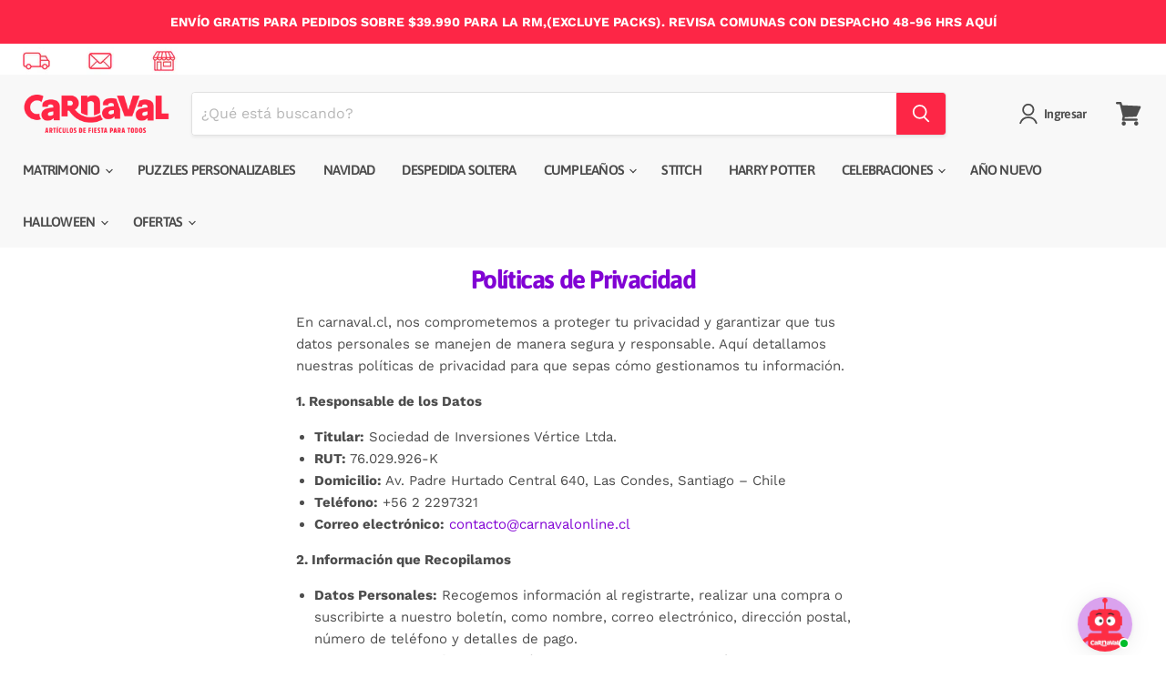

--- FILE ---
content_type: text/html; charset=utf-8
request_url: https://carnaval.cl/pages/politicas-de-privacidad
body_size: 29652
content:
<!doctype html>
<html class="no-js no-touch" lang="es">
  <head>



 

    <!-- Hotjar Tracking Code for https://carnaval.cl/ -->
<script>
    (function(h,o,t,j,a,r){
        h.hj=h.hj||function(){(h.hj.q=h.hj.q||[]).push(arguments)};
        h._hjSettings={hjid:4941538,hjsv:6};
        a=o.getElementsByTagName('head')[0];
        r=o.createElement('script');r.async=1;
        r.src=t+h._hjSettings.hjid+j+h._hjSettings.hjsv;
        a.appendChild(r);
    })(window,document,'https://static.hotjar.com/c/hotjar-','.js?sv=');
</script>


    
    <meta charset="utf-8">
    <meta http-equiv="x-ua-compatible" content="IE=edge">

    <link rel="preconnect" href="https://cdn.shopify.com">
    <link rel="preconnect" href="https://fonts.shopifycdn.com">
    <link rel="preconnect" href="https://v.shopify.com">
    <link rel="preconnect" href="https://cdn.shopifycloud.com">
    <link rel="preload" href="https://code.jquery.com/jquery-2.2.4.min.js" as="script">
    <script src="https://code.jquery.com/jquery-2.2.4.min.js" 
      integrity="sha256-BbhdlvQf/xTY9gja0Dq3HiwQF8LaCRTXxZKRutelT44=" 
      crossorigin="anonymous">
    </script>

  
    <title>Políticas de Privacidad — Carnaval</title>

    
      <meta name="description" content="En carnaval.cl, nos comprometemos a proteger tu privacidad y garantizar que tus datos personales se manejen de manera segura y responsable. Aquí detallamos nuestras políticas de privacidad para que sepas cómo gestionamos tu información. 1. Responsable de los Datos Titular: Sociedad de Inversiones Vértice Ltda. RUT: 76.">
    

    
  <link rel="shortcut icon" href="//carnaval.cl/cdn/shop/files/favicon-carnaval-2_94a85762-bc8d-43b3-be30-2ff50cd2bc80_32x32.png?v=1648305624" type="image/png">


    
      <link rel="canonical" href="https://carnaval.cl/pages/politicas-de-privacidad" />
    

    <meta name="viewport" content="width=device-width">

    
    















<meta property="og:site_name" content="Carnaval">
<meta property="og:url" content="https://carnaval.cl/pages/politicas-de-privacidad">
<meta property="og:title" content="Políticas de Privacidad">
<meta property="og:type" content="website">
<meta property="og:description" content="En carnaval.cl, nos comprometemos a proteger tu privacidad y garantizar que tus datos personales se manejen de manera segura y responsable. Aquí detallamos nuestras políticas de privacidad para que sepas cómo gestionamos tu información. 1. Responsable de los Datos Titular: Sociedad de Inversiones Vértice Ltda. RUT: 76.">




    
    
    

    
    
    <meta
      property="og:image"
      content="https://carnaval.cl/cdn/shop/files/miniatura_RRSS_Mesa_de_trabajo_1_9d1e2959-7bb2-4030-bd93-0bbe3859e27b_1203x630.png?v=1614101081"
    />
    <meta
      property="og:image:secure_url"
      content="https://carnaval.cl/cdn/shop/files/miniatura_RRSS_Mesa_de_trabajo_1_9d1e2959-7bb2-4030-bd93-0bbe3859e27b_1203x630.png?v=1614101081"
    />
    <meta property="og:image:width" content="1203" />
    <meta property="og:image:height" content="630" />
    
    
    <meta property="og:image:alt" content="Social media image" />
  
















<meta name="twitter:title" content="Políticas de Privacidad">
<meta name="twitter:description" content="En carnaval.cl, nos comprometemos a proteger tu privacidad y garantizar que tus datos personales se manejen de manera segura y responsable. Aquí detallamos nuestras políticas de privacidad para que sepas cómo gestionamos tu información. 1. Responsable de los Datos Titular: Sociedad de Inversiones Vértice Ltda. RUT: 76.">


    
    
    
      
      
      <meta name="twitter:card" content="summary_large_image">
    
    
    <meta
      property="twitter:image"
      content="https://carnaval.cl/cdn/shop/files/miniatura_RRSS_Mesa_de_trabajo_1_9d1e2959-7bb2-4030-bd93-0bbe3859e27b_1200x600_crop_center.png?v=1614101081"
    />
    <meta property="twitter:image:width" content="1200" />
    <meta property="twitter:image:height" content="600" />
    
    
    <meta property="twitter:image:alt" content="Social media image" />
  



    <link rel="preload" href="//carnaval.cl/cdn/fonts/asap/asap_n6.362dcbce09b19d24e889848dbf7f3d031829e245.woff2" as="font" crossorigin="anonymous">
    <link rel="preload" as="style" href="//carnaval.cl/cdn/shop/t/76/assets/theme.css?v=132599240934926758201762438467">

    <script>window.performance && window.performance.mark && window.performance.mark('shopify.content_for_header.start');</script><meta name="google-site-verification" content="e5CKV7mV33-FcLAofksgiBtVxyjaclx3px5oav8Xq5M">
<meta id="shopify-digital-wallet" name="shopify-digital-wallet" content="/26764673205/digital_wallets/dialog">
<script async="async" src="/checkouts/internal/preloads.js?locale=es-CL"></script>
<script id="shopify-features" type="application/json">{"accessToken":"fb5c84104be049b4abbbfba7cdb8860c","betas":["rich-media-storefront-analytics"],"domain":"carnaval.cl","predictiveSearch":true,"shopId":26764673205,"locale":"es"}</script>
<script>var Shopify = Shopify || {};
Shopify.shop = "carnaval-online.myshopify.com";
Shopify.locale = "es";
Shopify.currency = {"active":"CLP","rate":"1.0"};
Shopify.country = "CL";
Shopify.theme = {"name":"Carnaval Apr25 - Con Multilocation App","id":146518999292,"schema_name":"Empire","schema_version":"6.1.0","theme_store_id":null,"role":"main"};
Shopify.theme.handle = "null";
Shopify.theme.style = {"id":null,"handle":null};
Shopify.cdnHost = "carnaval.cl/cdn";
Shopify.routes = Shopify.routes || {};
Shopify.routes.root = "/";</script>
<script type="module">!function(o){(o.Shopify=o.Shopify||{}).modules=!0}(window);</script>
<script>!function(o){function n(){var o=[];function n(){o.push(Array.prototype.slice.apply(arguments))}return n.q=o,n}var t=o.Shopify=o.Shopify||{};t.loadFeatures=n(),t.autoloadFeatures=n()}(window);</script>
<script id="shop-js-analytics" type="application/json">{"pageType":"page"}</script>
<script defer="defer" async type="module" src="//carnaval.cl/cdn/shopifycloud/shop-js/modules/v2/client.init-shop-cart-sync_CvZOh8Af.es.esm.js"></script>
<script defer="defer" async type="module" src="//carnaval.cl/cdn/shopifycloud/shop-js/modules/v2/chunk.common_3Rxs6Qxh.esm.js"></script>
<script type="module">
  await import("//carnaval.cl/cdn/shopifycloud/shop-js/modules/v2/client.init-shop-cart-sync_CvZOh8Af.es.esm.js");
await import("//carnaval.cl/cdn/shopifycloud/shop-js/modules/v2/chunk.common_3Rxs6Qxh.esm.js");

  window.Shopify.SignInWithShop?.initShopCartSync?.({"fedCMEnabled":true,"windoidEnabled":true});

</script>
<script>(function() {
  var isLoaded = false;
  function asyncLoad() {
    if (isLoaded) return;
    isLoaded = true;
    var urls = ["https:\/\/cdn.shopify.com\/s\/files\/1\/0267\/6467\/3205\/t\/17\/assets\/globo.formbuilder.init.js?v=1650636349\u0026shop=carnaval-online.myshopify.com","https:\/\/tracker.kommi.io\/plugins\/Shopify\/shopify.php?ac=getCode\u0026shop=carnaval-online.myshopify.com","https:\/\/cdn.jsdelivr.net\/gh\/apphq\/slidecart-dist@master\/slidecarthq-forward.js?4\u0026shop=carnaval-online.myshopify.com","https:\/\/cdn-bundler.nice-team.net\/app\/js\/bundler.js?shop=carnaval-online.myshopify.com","https:\/\/script.pop-convert.com\/new-micro\/production.pc.min.js?unique_id=carnaval-online.myshopify.com\u0026shop=carnaval-online.myshopify.com","https:\/\/cdn.s3.pop-convert.com\/pcjs.production.min.js?unique_id=carnaval-online.myshopify.com\u0026shop=carnaval-online.myshopify.com","https:\/\/omnisnippet1.com\/platforms\/shopify.js?source=scriptTag\u0026v=2025-05-15T12\u0026shop=carnaval-online.myshopify.com","https:\/\/portal.zakeke.com\/Scripts\/integration\/shopify\/product.js?shop=carnaval-online.myshopify.com"];
    for (var i = 0; i < urls.length; i++) {
      var s = document.createElement('script');
      s.type = 'text/javascript';
      s.async = true;
      s.src = urls[i];
      var x = document.getElementsByTagName('script')[0];
      x.parentNode.insertBefore(s, x);
    }
  };
  if(window.attachEvent) {
    window.attachEvent('onload', asyncLoad);
  } else {
    window.addEventListener('load', asyncLoad, false);
  }
})();</script>
<script id="__st">var __st={"a":26764673205,"offset":-10800,"reqid":"a4f1c462-3ce5-4328-8c6e-b6314af4d106-1768722585","pageurl":"carnaval.cl\/pages\/politicas-de-privacidad","s":"pages-72212054197","u":"8df52f29a80d","p":"page","rtyp":"page","rid":72212054197};</script>
<script>window.ShopifyPaypalV4VisibilityTracking = true;</script>
<script id="form-persister">!function(){'use strict';const t='contact',e='new_comment',n=[[t,t],['blogs',e],['comments',e],[t,'customer']],o='password',r='form_key',c=['recaptcha-v3-token','g-recaptcha-response','h-captcha-response',o],s=()=>{try{return window.sessionStorage}catch{return}},i='__shopify_v',u=t=>t.elements[r],a=function(){const t=[...n].map((([t,e])=>`form[action*='/${t}']:not([data-nocaptcha='true']) input[name='form_type'][value='${e}']`)).join(',');var e;return e=t,()=>e?[...document.querySelectorAll(e)].map((t=>t.form)):[]}();function m(t){const e=u(t);a().includes(t)&&(!e||!e.value)&&function(t){try{if(!s())return;!function(t){const e=s();if(!e)return;const n=u(t);if(!n)return;const o=n.value;o&&e.removeItem(o)}(t);const e=Array.from(Array(32),(()=>Math.random().toString(36)[2])).join('');!function(t,e){u(t)||t.append(Object.assign(document.createElement('input'),{type:'hidden',name:r})),t.elements[r].value=e}(t,e),function(t,e){const n=s();if(!n)return;const r=[...t.querySelectorAll(`input[type='${o}']`)].map((({name:t})=>t)),u=[...c,...r],a={};for(const[o,c]of new FormData(t).entries())u.includes(o)||(a[o]=c);n.setItem(e,JSON.stringify({[i]:1,action:t.action,data:a}))}(t,e)}catch(e){console.error('failed to persist form',e)}}(t)}const f=t=>{if('true'===t.dataset.persistBound)return;const e=function(t,e){const n=function(t){return'function'==typeof t.submit?t.submit:HTMLFormElement.prototype.submit}(t).bind(t);return function(){let t;return()=>{t||(t=!0,(()=>{try{e(),n()}catch(t){(t=>{console.error('form submit failed',t)})(t)}})(),setTimeout((()=>t=!1),250))}}()}(t,(()=>{m(t)}));!function(t,e){if('function'==typeof t.submit&&'function'==typeof e)try{t.submit=e}catch{}}(t,e),t.addEventListener('submit',(t=>{t.preventDefault(),e()})),t.dataset.persistBound='true'};!function(){function t(t){const e=(t=>{const e=t.target;return e instanceof HTMLFormElement?e:e&&e.form})(t);e&&m(e)}document.addEventListener('submit',t),document.addEventListener('DOMContentLoaded',(()=>{const e=a();for(const t of e)f(t);var n;n=document.body,new window.MutationObserver((t=>{for(const e of t)if('childList'===e.type&&e.addedNodes.length)for(const t of e.addedNodes)1===t.nodeType&&'FORM'===t.tagName&&a().includes(t)&&f(t)})).observe(n,{childList:!0,subtree:!0,attributes:!1}),document.removeEventListener('submit',t)}))}()}();</script>
<script integrity="sha256-4kQ18oKyAcykRKYeNunJcIwy7WH5gtpwJnB7kiuLZ1E=" data-source-attribution="shopify.loadfeatures" defer="defer" src="//carnaval.cl/cdn/shopifycloud/storefront/assets/storefront/load_feature-a0a9edcb.js" crossorigin="anonymous"></script>
<script data-source-attribution="shopify.dynamic_checkout.dynamic.init">var Shopify=Shopify||{};Shopify.PaymentButton=Shopify.PaymentButton||{isStorefrontPortableWallets:!0,init:function(){window.Shopify.PaymentButton.init=function(){};var t=document.createElement("script");t.src="https://carnaval.cl/cdn/shopifycloud/portable-wallets/latest/portable-wallets.es.js",t.type="module",document.head.appendChild(t)}};
</script>
<script data-source-attribution="shopify.dynamic_checkout.buyer_consent">
  function portableWalletsHideBuyerConsent(e){var t=document.getElementById("shopify-buyer-consent"),n=document.getElementById("shopify-subscription-policy-button");t&&n&&(t.classList.add("hidden"),t.setAttribute("aria-hidden","true"),n.removeEventListener("click",e))}function portableWalletsShowBuyerConsent(e){var t=document.getElementById("shopify-buyer-consent"),n=document.getElementById("shopify-subscription-policy-button");t&&n&&(t.classList.remove("hidden"),t.removeAttribute("aria-hidden"),n.addEventListener("click",e))}window.Shopify?.PaymentButton&&(window.Shopify.PaymentButton.hideBuyerConsent=portableWalletsHideBuyerConsent,window.Shopify.PaymentButton.showBuyerConsent=portableWalletsShowBuyerConsent);
</script>
<script data-source-attribution="shopify.dynamic_checkout.cart.bootstrap">document.addEventListener("DOMContentLoaded",(function(){function t(){return document.querySelector("shopify-accelerated-checkout-cart, shopify-accelerated-checkout")}if(t())Shopify.PaymentButton.init();else{new MutationObserver((function(e,n){t()&&(Shopify.PaymentButton.init(),n.disconnect())})).observe(document.body,{childList:!0,subtree:!0})}}));
</script>

<script>window.performance && window.performance.mark && window.performance.mark('shopify.content_for_header.end');</script>

    <link href="//carnaval.cl/cdn/shop/t/76/assets/theme.css?v=132599240934926758201762438467" rel="stylesheet" type="text/css" media="all" />

    
    <script>
      window.Theme = window.Theme || {};
      window.Theme.version = '6.1.0';
      window.Theme.name = 'Empire';
      window.Theme.routes = {
        "root_url": "/",
        "account_url": "/account",
        "account_login_url": "/account/login",
        "account_logout_url": "/account/logout",
        "account_register_url": "/account/register",
        "account_addresses_url": "/account/addresses",
        "collections_url": "/collections",
        "all_products_collection_url": "/collections/all",
        "search_url": "/search",
        "cart_url": "/cart",
        "cart_add_url": "/cart/add",
        "cart_change_url": "/cart/change",
        "cart_clear_url": "/cart/clear",
        "product_recommendations_url": "/recommendations/products",
      };
    </script>
    

  
<script>
	var Globo = Globo || {};
    var globoFormbuilderRecaptchaInit = function(){};
    Globo.FormBuilder = Globo.FormBuilder || {};
    Globo.FormBuilder.url = "https://form.globosoftware.net";
    Globo.FormBuilder.shop = {
        settings : {
            reCaptcha : {
                siteKey : ''
            },
            hideWaterMark : false,
            encryptionFormId : false,
            copyright: `Powered by G: <a href="https://apps.shopify.com/form-builder-contact-form" target="_blank">Form Builder</a>`,
            scrollTop: true
        },
        pricing:{
            features:{
                fileUpload : 2,
                removeCopyright : false,
                bulkOrderForm: false,
                cartForm: false,
            }
        },
        configuration: {
            money_format:  "${{ amount_no_decimals_with_comma_separator }}"
        },
        encryption_form_id : false
    };
    Globo.FormBuilder.forms = [];

    
    Globo.FormBuilder.page = {
        title : document.title,
        href : window.location.href,
        type: "page"
    };
    Globo.FormBuilder.assetFormUrls = [];
            Globo.FormBuilder.assetFormUrls[48543] = "//carnaval.cl/cdn/shop/t/76/assets/globo.formbuilder.data.48543.js?v=35773217894365071191737664795";
            
</script>

<link rel="preload" href="//carnaval.cl/cdn/shop/t/76/assets/globo.formbuilder.css?v=120707137603890171131737664795" as="style" onload="this.onload=null;this.rel='stylesheet'">
<noscript><link rel="stylesheet" href="//carnaval.cl/cdn/shop/t/76/assets/globo.formbuilder.css?v=120707137603890171131737664795"></noscript>
<link rel="stylesheet" href="//carnaval.cl/cdn/shop/t/76/assets/globo.formbuilder.css?v=120707137603890171131737664795">


<script>
    Globo.FormBuilder.__webpack_public_path__ = "//carnaval.cl/cdn/shop/t/76/assets/"
</script>
<script src="//carnaval.cl/cdn/shop/t/76/assets/globo.formbuilder.index.js?v=86393662747101880161737664795" defer></script>

    
    <meta name="google-site-verification" content="9zn94SBwwnIfLd0kAtAQ-kkZi4yueCuQFxp7ruI6QOU" />
    
    

<script>
    
    
    
    
    var gsf_conversion_data = {page_type : '', event : '', data : {shop_currency : "CLP"}};
    
</script>


   
  
<!--DOOFINDER-SHOPIFY-->  <!--/DOOFINDER-SHOPIFY-->
  
  
<!-- BEGIN app block: shopify://apps/klaviyo-email-marketing-sms/blocks/klaviyo-onsite-embed/2632fe16-c075-4321-a88b-50b567f42507 -->












  <script async src="https://static.klaviyo.com/onsite/js/Rt3dAv/klaviyo.js?company_id=Rt3dAv"></script>
  <script>!function(){if(!window.klaviyo){window._klOnsite=window._klOnsite||[];try{window.klaviyo=new Proxy({},{get:function(n,i){return"push"===i?function(){var n;(n=window._klOnsite).push.apply(n,arguments)}:function(){for(var n=arguments.length,o=new Array(n),w=0;w<n;w++)o[w]=arguments[w];var t="function"==typeof o[o.length-1]?o.pop():void 0,e=new Promise((function(n){window._klOnsite.push([i].concat(o,[function(i){t&&t(i),n(i)}]))}));return e}}})}catch(n){window.klaviyo=window.klaviyo||[],window.klaviyo.push=function(){var n;(n=window._klOnsite).push.apply(n,arguments)}}}}();</script>

  




  <script>
    window.klaviyoReviewsProductDesignMode = false
  </script>







<!-- END app block --><!-- BEGIN app block: shopify://apps/uploadly-file-upload/blocks/app-embed/d91e9a53-de3d-49df-b7a1-ac8a15b213e5 -->

<div data-ph-meta="{}"></div>

<script>
  try {
    window.ph_meta_fields = JSON.parse(document.querySelector('[data-ph-meta]').getAttribute('data-ph-meta'));
  } catch (err) {
    window.ph_meta_fields = {};
  }

  console.log("cli3 update v3.7");
</script>


<script>
  const uploadlyprimaryScript = document.createElement('script');
  uploadlyprimaryScript.src = "https://uploadly-cdn.com/uploadly.js";
  uploadlyprimaryScript.defer = true;

  uploadlyprimaryScript.onerror = function () {
    const fallbackScript = document.createElement('script');
    fallbackScript.src = "https://cdn.shopify.com/s/files/1/0515/2384/6340/files/uploadly.js";
    fallbackScript.defer = true;
    document.head.appendChild(fallbackScript);
  };
  document.head.appendChild(uploadlyprimaryScript);
</script>
<script async src="https://cdn.shopify.com/s/files/1/0515/2384/6340/files/uploadcarev2.js?v=1727778997"></script>




<!-- END app block --><script src="https://cdn.shopify.com/extensions/019aed8e-aef4-74e3-a300-ac1b484b7f99/asktimmy-ai-102/assets/ai-chat.js" type="text/javascript" defer="defer"></script>
<link href="https://monorail-edge.shopifysvc.com" rel="dns-prefetch">
<script>(function(){if ("sendBeacon" in navigator && "performance" in window) {try {var session_token_from_headers = performance.getEntriesByType('navigation')[0].serverTiming.find(x => x.name == '_s').description;} catch {var session_token_from_headers = undefined;}var session_cookie_matches = document.cookie.match(/_shopify_s=([^;]*)/);var session_token_from_cookie = session_cookie_matches && session_cookie_matches.length === 2 ? session_cookie_matches[1] : "";var session_token = session_token_from_headers || session_token_from_cookie || "";function handle_abandonment_event(e) {var entries = performance.getEntries().filter(function(entry) {return /monorail-edge.shopifysvc.com/.test(entry.name);});if (!window.abandonment_tracked && entries.length === 0) {window.abandonment_tracked = true;var currentMs = Date.now();var navigation_start = performance.timing.navigationStart;var payload = {shop_id: 26764673205,url: window.location.href,navigation_start,duration: currentMs - navigation_start,session_token,page_type: "page"};window.navigator.sendBeacon("https://monorail-edge.shopifysvc.com/v1/produce", JSON.stringify({schema_id: "online_store_buyer_site_abandonment/1.1",payload: payload,metadata: {event_created_at_ms: currentMs,event_sent_at_ms: currentMs}}));}}window.addEventListener('pagehide', handle_abandonment_event);}}());</script>
<script id="web-pixels-manager-setup">(function e(e,d,r,n,o){if(void 0===o&&(o={}),!Boolean(null===(a=null===(i=window.Shopify)||void 0===i?void 0:i.analytics)||void 0===a?void 0:a.replayQueue)){var i,a;window.Shopify=window.Shopify||{};var t=window.Shopify;t.analytics=t.analytics||{};var s=t.analytics;s.replayQueue=[],s.publish=function(e,d,r){return s.replayQueue.push([e,d,r]),!0};try{self.performance.mark("wpm:start")}catch(e){}var l=function(){var e={modern:/Edge?\/(1{2}[4-9]|1[2-9]\d|[2-9]\d{2}|\d{4,})\.\d+(\.\d+|)|Firefox\/(1{2}[4-9]|1[2-9]\d|[2-9]\d{2}|\d{4,})\.\d+(\.\d+|)|Chrom(ium|e)\/(9{2}|\d{3,})\.\d+(\.\d+|)|(Maci|X1{2}).+ Version\/(15\.\d+|(1[6-9]|[2-9]\d|\d{3,})\.\d+)([,.]\d+|)( \(\w+\)|)( Mobile\/\w+|) Safari\/|Chrome.+OPR\/(9{2}|\d{3,})\.\d+\.\d+|(CPU[ +]OS|iPhone[ +]OS|CPU[ +]iPhone|CPU IPhone OS|CPU iPad OS)[ +]+(15[._]\d+|(1[6-9]|[2-9]\d|\d{3,})[._]\d+)([._]\d+|)|Android:?[ /-](13[3-9]|1[4-9]\d|[2-9]\d{2}|\d{4,})(\.\d+|)(\.\d+|)|Android.+Firefox\/(13[5-9]|1[4-9]\d|[2-9]\d{2}|\d{4,})\.\d+(\.\d+|)|Android.+Chrom(ium|e)\/(13[3-9]|1[4-9]\d|[2-9]\d{2}|\d{4,})\.\d+(\.\d+|)|SamsungBrowser\/([2-9]\d|\d{3,})\.\d+/,legacy:/Edge?\/(1[6-9]|[2-9]\d|\d{3,})\.\d+(\.\d+|)|Firefox\/(5[4-9]|[6-9]\d|\d{3,})\.\d+(\.\d+|)|Chrom(ium|e)\/(5[1-9]|[6-9]\d|\d{3,})\.\d+(\.\d+|)([\d.]+$|.*Safari\/(?![\d.]+ Edge\/[\d.]+$))|(Maci|X1{2}).+ Version\/(10\.\d+|(1[1-9]|[2-9]\d|\d{3,})\.\d+)([,.]\d+|)( \(\w+\)|)( Mobile\/\w+|) Safari\/|Chrome.+OPR\/(3[89]|[4-9]\d|\d{3,})\.\d+\.\d+|(CPU[ +]OS|iPhone[ +]OS|CPU[ +]iPhone|CPU IPhone OS|CPU iPad OS)[ +]+(10[._]\d+|(1[1-9]|[2-9]\d|\d{3,})[._]\d+)([._]\d+|)|Android:?[ /-](13[3-9]|1[4-9]\d|[2-9]\d{2}|\d{4,})(\.\d+|)(\.\d+|)|Mobile Safari.+OPR\/([89]\d|\d{3,})\.\d+\.\d+|Android.+Firefox\/(13[5-9]|1[4-9]\d|[2-9]\d{2}|\d{4,})\.\d+(\.\d+|)|Android.+Chrom(ium|e)\/(13[3-9]|1[4-9]\d|[2-9]\d{2}|\d{4,})\.\d+(\.\d+|)|Android.+(UC? ?Browser|UCWEB|U3)[ /]?(15\.([5-9]|\d{2,})|(1[6-9]|[2-9]\d|\d{3,})\.\d+)\.\d+|SamsungBrowser\/(5\.\d+|([6-9]|\d{2,})\.\d+)|Android.+MQ{2}Browser\/(14(\.(9|\d{2,})|)|(1[5-9]|[2-9]\d|\d{3,})(\.\d+|))(\.\d+|)|K[Aa][Ii]OS\/(3\.\d+|([4-9]|\d{2,})\.\d+)(\.\d+|)/},d=e.modern,r=e.legacy,n=navigator.userAgent;return n.match(d)?"modern":n.match(r)?"legacy":"unknown"}(),u="modern"===l?"modern":"legacy",c=(null!=n?n:{modern:"",legacy:""})[u],f=function(e){return[e.baseUrl,"/wpm","/b",e.hashVersion,"modern"===e.buildTarget?"m":"l",".js"].join("")}({baseUrl:d,hashVersion:r,buildTarget:u}),m=function(e){var d=e.version,r=e.bundleTarget,n=e.surface,o=e.pageUrl,i=e.monorailEndpoint;return{emit:function(e){var a=e.status,t=e.errorMsg,s=(new Date).getTime(),l=JSON.stringify({metadata:{event_sent_at_ms:s},events:[{schema_id:"web_pixels_manager_load/3.1",payload:{version:d,bundle_target:r,page_url:o,status:a,surface:n,error_msg:t},metadata:{event_created_at_ms:s}}]});if(!i)return console&&console.warn&&console.warn("[Web Pixels Manager] No Monorail endpoint provided, skipping logging."),!1;try{return self.navigator.sendBeacon.bind(self.navigator)(i,l)}catch(e){}var u=new XMLHttpRequest;try{return u.open("POST",i,!0),u.setRequestHeader("Content-Type","text/plain"),u.send(l),!0}catch(e){return console&&console.warn&&console.warn("[Web Pixels Manager] Got an unhandled error while logging to Monorail."),!1}}}}({version:r,bundleTarget:l,surface:e.surface,pageUrl:self.location.href,monorailEndpoint:e.monorailEndpoint});try{o.browserTarget=l,function(e){var d=e.src,r=e.async,n=void 0===r||r,o=e.onload,i=e.onerror,a=e.sri,t=e.scriptDataAttributes,s=void 0===t?{}:t,l=document.createElement("script"),u=document.querySelector("head"),c=document.querySelector("body");if(l.async=n,l.src=d,a&&(l.integrity=a,l.crossOrigin="anonymous"),s)for(var f in s)if(Object.prototype.hasOwnProperty.call(s,f))try{l.dataset[f]=s[f]}catch(e){}if(o&&l.addEventListener("load",o),i&&l.addEventListener("error",i),u)u.appendChild(l);else{if(!c)throw new Error("Did not find a head or body element to append the script");c.appendChild(l)}}({src:f,async:!0,onload:function(){if(!function(){var e,d;return Boolean(null===(d=null===(e=window.Shopify)||void 0===e?void 0:e.analytics)||void 0===d?void 0:d.initialized)}()){var d=window.webPixelsManager.init(e)||void 0;if(d){var r=window.Shopify.analytics;r.replayQueue.forEach((function(e){var r=e[0],n=e[1],o=e[2];d.publishCustomEvent(r,n,o)})),r.replayQueue=[],r.publish=d.publishCustomEvent,r.visitor=d.visitor,r.initialized=!0}}},onerror:function(){return m.emit({status:"failed",errorMsg:"".concat(f," has failed to load")})},sri:function(e){var d=/^sha384-[A-Za-z0-9+/=]+$/;return"string"==typeof e&&d.test(e)}(c)?c:"",scriptDataAttributes:o}),m.emit({status:"loading"})}catch(e){m.emit({status:"failed",errorMsg:(null==e?void 0:e.message)||"Unknown error"})}}})({shopId: 26764673205,storefrontBaseUrl: "https://carnaval.cl",extensionsBaseUrl: "https://extensions.shopifycdn.com/cdn/shopifycloud/web-pixels-manager",monorailEndpoint: "https://monorail-edge.shopifysvc.com/unstable/produce_batch",surface: "storefront-renderer",enabledBetaFlags: ["2dca8a86"],webPixelsConfigList: [{"id":"1285980412","configuration":"{\"accountID\":\"asktimmy-metrics-track\"}","eventPayloadVersion":"v1","runtimeContext":"STRICT","scriptVersion":"c1f1bc43cacc075614ba9e4275fc1167","type":"APP","apiClientId":78476869633,"privacyPurposes":["ANALYTICS","MARKETING","SALE_OF_DATA"],"dataSharingAdjustments":{"protectedCustomerApprovalScopes":["read_customer_email","read_customer_name","read_customer_personal_data"]}},{"id":"482443516","configuration":"{\"config\":\"{\\\"pixel_id\\\":\\\"G-E32KRR3DWM\\\",\\\"target_country\\\":\\\"CL\\\",\\\"gtag_events\\\":[{\\\"type\\\":\\\"search\\\",\\\"action_label\\\":[\\\"G-E32KRR3DWM\\\",\\\"AW-1035740306\\\/ap1hCLbnq6EYEJLJ8O0D\\\"]},{\\\"type\\\":\\\"begin_checkout\\\",\\\"action_label\\\":[\\\"G-E32KRR3DWM\\\",\\\"AW-1035740306\\\/6eWKCLznq6EYEJLJ8O0D\\\"]},{\\\"type\\\":\\\"view_item\\\",\\\"action_label\\\":[\\\"G-E32KRR3DWM\\\",\\\"AW-1035740306\\\/Lb5ECLPnq6EYEJLJ8O0D\\\",\\\"MC-9ZMVRGPM0Q\\\"]},{\\\"type\\\":\\\"purchase\\\",\\\"action_label\\\":[\\\"G-E32KRR3DWM\\\",\\\"AW-1035740306\\\/4NIkCK3nq6EYEJLJ8O0D\\\",\\\"MC-9ZMVRGPM0Q\\\"]},{\\\"type\\\":\\\"page_view\\\",\\\"action_label\\\":[\\\"G-E32KRR3DWM\\\",\\\"AW-1035740306\\\/LsSxCLDnq6EYEJLJ8O0D\\\",\\\"MC-9ZMVRGPM0Q\\\"]},{\\\"type\\\":\\\"add_payment_info\\\",\\\"action_label\\\":[\\\"G-E32KRR3DWM\\\",\\\"AW-1035740306\\\/WR7QCL_nq6EYEJLJ8O0D\\\"]},{\\\"type\\\":\\\"add_to_cart\\\",\\\"action_label\\\":[\\\"G-E32KRR3DWM\\\",\\\"AW-1035740306\\\/giVlCLnnq6EYEJLJ8O0D\\\"]}],\\\"enable_monitoring_mode\\\":false}\"}","eventPayloadVersion":"v1","runtimeContext":"OPEN","scriptVersion":"b2a88bafab3e21179ed38636efcd8a93","type":"APP","apiClientId":1780363,"privacyPurposes":[],"dataSharingAdjustments":{"protectedCustomerApprovalScopes":["read_customer_address","read_customer_email","read_customer_name","read_customer_personal_data","read_customer_phone"]}},{"id":"464748796","configuration":"{\"apiURL\":\"https:\/\/api.omnisend.com\",\"appURL\":\"https:\/\/app.omnisend.com\",\"brandID\":\"6053587d8a48f74eb05267a9\",\"trackingURL\":\"https:\/\/wt.omnisendlink.com\"}","eventPayloadVersion":"v1","runtimeContext":"STRICT","scriptVersion":"aa9feb15e63a302383aa48b053211bbb","type":"APP","apiClientId":186001,"privacyPurposes":["ANALYTICS","MARKETING","SALE_OF_DATA"],"dataSharingAdjustments":{"protectedCustomerApprovalScopes":["read_customer_address","read_customer_email","read_customer_name","read_customer_personal_data","read_customer_phone"]}},{"id":"233439484","configuration":"{\"pixel_id\":\"357865438184354\",\"pixel_type\":\"facebook_pixel\",\"metaapp_system_user_token\":\"-\"}","eventPayloadVersion":"v1","runtimeContext":"OPEN","scriptVersion":"ca16bc87fe92b6042fbaa3acc2fbdaa6","type":"APP","apiClientId":2329312,"privacyPurposes":["ANALYTICS","MARKETING","SALE_OF_DATA"],"dataSharingAdjustments":{"protectedCustomerApprovalScopes":["read_customer_address","read_customer_email","read_customer_name","read_customer_personal_data","read_customer_phone"]}},{"id":"shopify-app-pixel","configuration":"{}","eventPayloadVersion":"v1","runtimeContext":"STRICT","scriptVersion":"0450","apiClientId":"shopify-pixel","type":"APP","privacyPurposes":["ANALYTICS","MARKETING"]},{"id":"shopify-custom-pixel","eventPayloadVersion":"v1","runtimeContext":"LAX","scriptVersion":"0450","apiClientId":"shopify-pixel","type":"CUSTOM","privacyPurposes":["ANALYTICS","MARKETING"]}],isMerchantRequest: false,initData: {"shop":{"name":"Carnaval","paymentSettings":{"currencyCode":"CLP"},"myshopifyDomain":"carnaval-online.myshopify.com","countryCode":"CL","storefrontUrl":"https:\/\/carnaval.cl"},"customer":null,"cart":null,"checkout":null,"productVariants":[],"purchasingCompany":null},},"https://carnaval.cl/cdn","fcfee988w5aeb613cpc8e4bc33m6693e112",{"modern":"","legacy":""},{"shopId":"26764673205","storefrontBaseUrl":"https:\/\/carnaval.cl","extensionBaseUrl":"https:\/\/extensions.shopifycdn.com\/cdn\/shopifycloud\/web-pixels-manager","surface":"storefront-renderer","enabledBetaFlags":"[\"2dca8a86\"]","isMerchantRequest":"false","hashVersion":"fcfee988w5aeb613cpc8e4bc33m6693e112","publish":"custom","events":"[[\"page_viewed\",{}]]"});</script><script>
  window.ShopifyAnalytics = window.ShopifyAnalytics || {};
  window.ShopifyAnalytics.meta = window.ShopifyAnalytics.meta || {};
  window.ShopifyAnalytics.meta.currency = 'CLP';
  var meta = {"page":{"pageType":"page","resourceType":"page","resourceId":72212054197,"requestId":"a4f1c462-3ce5-4328-8c6e-b6314af4d106-1768722585"}};
  for (var attr in meta) {
    window.ShopifyAnalytics.meta[attr] = meta[attr];
  }
</script>
<script class="analytics">
  (function () {
    var customDocumentWrite = function(content) {
      var jquery = null;

      if (window.jQuery) {
        jquery = window.jQuery;
      } else if (window.Checkout && window.Checkout.$) {
        jquery = window.Checkout.$;
      }

      if (jquery) {
        jquery('body').append(content);
      }
    };

    var hasLoggedConversion = function(token) {
      if (token) {
        return document.cookie.indexOf('loggedConversion=' + token) !== -1;
      }
      return false;
    }

    var setCookieIfConversion = function(token) {
      if (token) {
        var twoMonthsFromNow = new Date(Date.now());
        twoMonthsFromNow.setMonth(twoMonthsFromNow.getMonth() + 2);

        document.cookie = 'loggedConversion=' + token + '; expires=' + twoMonthsFromNow;
      }
    }

    var trekkie = window.ShopifyAnalytics.lib = window.trekkie = window.trekkie || [];
    if (trekkie.integrations) {
      return;
    }
    trekkie.methods = [
      'identify',
      'page',
      'ready',
      'track',
      'trackForm',
      'trackLink'
    ];
    trekkie.factory = function(method) {
      return function() {
        var args = Array.prototype.slice.call(arguments);
        args.unshift(method);
        trekkie.push(args);
        return trekkie;
      };
    };
    for (var i = 0; i < trekkie.methods.length; i++) {
      var key = trekkie.methods[i];
      trekkie[key] = trekkie.factory(key);
    }
    trekkie.load = function(config) {
      trekkie.config = config || {};
      trekkie.config.initialDocumentCookie = document.cookie;
      var first = document.getElementsByTagName('script')[0];
      var script = document.createElement('script');
      script.type = 'text/javascript';
      script.onerror = function(e) {
        var scriptFallback = document.createElement('script');
        scriptFallback.type = 'text/javascript';
        scriptFallback.onerror = function(error) {
                var Monorail = {
      produce: function produce(monorailDomain, schemaId, payload) {
        var currentMs = new Date().getTime();
        var event = {
          schema_id: schemaId,
          payload: payload,
          metadata: {
            event_created_at_ms: currentMs,
            event_sent_at_ms: currentMs
          }
        };
        return Monorail.sendRequest("https://" + monorailDomain + "/v1/produce", JSON.stringify(event));
      },
      sendRequest: function sendRequest(endpointUrl, payload) {
        // Try the sendBeacon API
        if (window && window.navigator && typeof window.navigator.sendBeacon === 'function' && typeof window.Blob === 'function' && !Monorail.isIos12()) {
          var blobData = new window.Blob([payload], {
            type: 'text/plain'
          });

          if (window.navigator.sendBeacon(endpointUrl, blobData)) {
            return true;
          } // sendBeacon was not successful

        } // XHR beacon

        var xhr = new XMLHttpRequest();

        try {
          xhr.open('POST', endpointUrl);
          xhr.setRequestHeader('Content-Type', 'text/plain');
          xhr.send(payload);
        } catch (e) {
          console.log(e);
        }

        return false;
      },
      isIos12: function isIos12() {
        return window.navigator.userAgent.lastIndexOf('iPhone; CPU iPhone OS 12_') !== -1 || window.navigator.userAgent.lastIndexOf('iPad; CPU OS 12_') !== -1;
      }
    };
    Monorail.produce('monorail-edge.shopifysvc.com',
      'trekkie_storefront_load_errors/1.1',
      {shop_id: 26764673205,
      theme_id: 146518999292,
      app_name: "storefront",
      context_url: window.location.href,
      source_url: "//carnaval.cl/cdn/s/trekkie.storefront.cd680fe47e6c39ca5d5df5f0a32d569bc48c0f27.min.js"});

        };
        scriptFallback.async = true;
        scriptFallback.src = '//carnaval.cl/cdn/s/trekkie.storefront.cd680fe47e6c39ca5d5df5f0a32d569bc48c0f27.min.js';
        first.parentNode.insertBefore(scriptFallback, first);
      };
      script.async = true;
      script.src = '//carnaval.cl/cdn/s/trekkie.storefront.cd680fe47e6c39ca5d5df5f0a32d569bc48c0f27.min.js';
      first.parentNode.insertBefore(script, first);
    };
    trekkie.load(
      {"Trekkie":{"appName":"storefront","development":false,"defaultAttributes":{"shopId":26764673205,"isMerchantRequest":null,"themeId":146518999292,"themeCityHash":"10489738244117677186","contentLanguage":"es","currency":"CLP","eventMetadataId":"02b755d5-fdeb-4f69-9291-10e6a8a8612b"},"isServerSideCookieWritingEnabled":true,"monorailRegion":"shop_domain","enabledBetaFlags":["65f19447"]},"Session Attribution":{},"S2S":{"facebookCapiEnabled":true,"source":"trekkie-storefront-renderer","apiClientId":580111}}
    );

    var loaded = false;
    trekkie.ready(function() {
      if (loaded) return;
      loaded = true;

      window.ShopifyAnalytics.lib = window.trekkie;

      var originalDocumentWrite = document.write;
      document.write = customDocumentWrite;
      try { window.ShopifyAnalytics.merchantGoogleAnalytics.call(this); } catch(error) {};
      document.write = originalDocumentWrite;

      window.ShopifyAnalytics.lib.page(null,{"pageType":"page","resourceType":"page","resourceId":72212054197,"requestId":"a4f1c462-3ce5-4328-8c6e-b6314af4d106-1768722585","shopifyEmitted":true});

      var match = window.location.pathname.match(/checkouts\/(.+)\/(thank_you|post_purchase)/)
      var token = match? match[1]: undefined;
      if (!hasLoggedConversion(token)) {
        setCookieIfConversion(token);
        
      }
    });


        var eventsListenerScript = document.createElement('script');
        eventsListenerScript.async = true;
        eventsListenerScript.src = "//carnaval.cl/cdn/shopifycloud/storefront/assets/shop_events_listener-3da45d37.js";
        document.getElementsByTagName('head')[0].appendChild(eventsListenerScript);

})();</script>
<script
  defer
  src="https://carnaval.cl/cdn/shopifycloud/perf-kit/shopify-perf-kit-3.0.4.min.js"
  data-application="storefront-renderer"
  data-shop-id="26764673205"
  data-render-region="gcp-us-central1"
  data-page-type="page"
  data-theme-instance-id="146518999292"
  data-theme-name="Empire"
  data-theme-version="6.1.0"
  data-monorail-region="shop_domain"
  data-resource-timing-sampling-rate="10"
  data-shs="true"
  data-shs-beacon="true"
  data-shs-export-with-fetch="true"
  data-shs-logs-sample-rate="1"
  data-shs-beacon-endpoint="https://carnaval.cl/api/collect"
></script>
</head>

  <body class="template-page" data-instant-allow-query-string >

<!-- APPHQ EDITS -->
<script>!function(){window.SLIDECART=!0;window.SLIDECART_FORMAT='${{ amount_no_decimals_with_comma_separator }}';var e="https://cdn.jsdelivr.net/gh/apphq/slidecart-dist@master/slidecarthq.js?"+(new Date).getTime(),t=document.createElement("script");t.type="text/javascript",t.src=e,document.querySelector("body").appendChild(t)}();</script>
<script>
    document.addEventListener(
        "click",
        function (event) {
            if (event.target.matches("button.productitem--action-trigger, button.productitem--action-trigger *")) {
                try {
                    if (window.SLIDECART_STATE().settings.enabled) {
                        setTimeout(function () {
                            hideThemeNotificator()
                            if(isModalVariant()) return
                            window.SLIDECART_UPDATE();
                            window.SLIDECART_OPEN();
                        }, 600);
                        setTimeout(function () {
                            if(isModalVariant()) return
                            window.SLIDECART_UPDATE();
                        }, 1200);
                    }
                } catch (err) {
                }
            }
        },
        false
    );
    function hideThemeNotificator() {
        const notificators = document.querySelectorAll('section.atc-banner--container')
        notificators.forEach((notificator) => {
            notificator.style.display = 'none'
        })
    }

    function isModalVariant(){
        const modalVariant = document.querySelector('.modal.modal--quickshop-slim.allow-scroll-while-locked')
        if(modalVariant){
            return true
        }
    }

</script>
<!-- END APPHQ EDITS -->
    
    <script>
      document.documentElement.className=document.documentElement.className.replace(/\bno-js\b/,'js');
      if(window.Shopify&&window.Shopify.designMode)document.documentElement.className+=' in-theme-editor';
      if(('ontouchstart' in window)||window.DocumentTouch&&document instanceof DocumentTouch)document.documentElement.className=document.documentElement.className.replace(/\bno-touch\b/,'has-touch');
    </script>
    <a class="skip-to-main" href="#site-main">Ir a contenido</a>
    <div id="shopify-section-static-announcement" class="shopify-section site-announcement"><script
  type="application/json"
  data-section-id="static-announcement"
  data-section-type="static-announcement">
</script>









  
    <div
      class="
        announcement-bar
        
      "
      style="
        margin-bottom: -1px;
        color: #ffffff;
        background: #fd2646;
      ">
      
        <a
          class="announcement-bar-link"
          href="/pages/sucursales"
          ></a>
      

      
        <div class="announcement-bar-text">
          ENVÍO GRATIS PARA PEDIDOS SOBRE $39.990 PARA LA RM,(EXCLUYE PACKS). REVISA COMUNAS CON DESPACHO 48-96 HRS AQUÍ
        </div>
      

      <div class="announcement-bar-text-mobile">
        
          ENVÍO GRATIS PARA PEDIDOS SOBRE $39.990 PARA LA RM,(EXCLUYE PACKS). REVISA COMUNAS CON DESPACHO 48-96 HRS AQUÍ
        
      </div>
    </div>
  


</div>
    <div id="shopify-section-static-icons" class="shopify-section logolist--section">



<script type="application/pxs-animation-mapping+json">
  {
    "blocks": [".logolist--inner"],
    "elements": [
      ".logolist--item",
      ".image-with-text__heading", 
    ]
  }
</script>


<section class="logolist--container" style="margin-left:0px;">
  
<div style="display:flex">
  <div class="home-section--content logolist--inner" style="display: flex;">
    
      <div class="logolist--item" style="display: flex; align-items: center;" >
        
            <a
              class="logolist--link open-modal"
              type="button"
              data-open="modal4"
            >
                

        
          

  
    <noscript data-rimg-noscript>
      <img
        
          src="//carnaval.cl/cdn/shop/files/iconos_pagina_carnaval-03_30x30.jpg?v=1669212426"
        

        alt=""
        data-rimg="noscript"
        srcset="//carnaval.cl/cdn/shop/files/iconos_pagina_carnaval-03_30x30.jpg?v=1669212426 1x, //carnaval.cl/cdn/shop/files/iconos_pagina_carnaval-03_60x60.jpg?v=1669212426 2x, //carnaval.cl/cdn/shop/files/iconos_pagina_carnaval-03_90x90.jpg?v=1669212426 3x, //carnaval.cl/cdn/shop/files/iconos_pagina_carnaval-03_120x120.jpg?v=1669212426 4x"
        class="logolist--image"
        
        
      >
    </noscript>
  

  <img
    
      src="//carnaval.cl/cdn/shop/files/iconos_pagina_carnaval-03_30x30.jpg?v=1669212426"
    
    alt=""

    
      data-rimg="lazy"
      data-rimg-scale="1"
      data-rimg-template="//carnaval.cl/cdn/shop/files/iconos_pagina_carnaval-03_{size}.jpg?v=1669212426"
      data-rimg-max="280x280"
      data-rimg-crop="false"
      
      srcset="data:image/svg+xml;utf8,<svg%20xmlns='http://www.w3.org/2000/svg'%20width='30'%20height='30'></svg>"
    

    class="logolist--image"
    
    
  >



  <div data-rimg-canvas></div>


        
        </a>
        <span></span>
      </div>
    
      <div class="logolist--item" style="display: flex; align-items: center;" >
        
          <a
            class="logolist--link open-modal"
            type="button"
            data-open="modal3"
          >

            

        
          

  
    <noscript data-rimg-noscript>
      <img
        
          src="//carnaval.cl/cdn/shop/files/iconos_pagina_carnaval-02_30x30.jpg?v=1669212426"
        

        alt=""
        data-rimg="noscript"
        srcset="//carnaval.cl/cdn/shop/files/iconos_pagina_carnaval-02_30x30.jpg?v=1669212426 1x, //carnaval.cl/cdn/shop/files/iconos_pagina_carnaval-02_60x60.jpg?v=1669212426 2x, //carnaval.cl/cdn/shop/files/iconos_pagina_carnaval-02_90x90.jpg?v=1669212426 3x, //carnaval.cl/cdn/shop/files/iconos_pagina_carnaval-02_120x120.jpg?v=1669212426 4x"
        class="logolist--image"
        
        
      >
    </noscript>
  

  <img
    
      src="//carnaval.cl/cdn/shop/files/iconos_pagina_carnaval-02_30x30.jpg?v=1669212426"
    
    alt=""

    
      data-rimg="lazy"
      data-rimg-scale="1"
      data-rimg-template="//carnaval.cl/cdn/shop/files/iconos_pagina_carnaval-02_{size}.jpg?v=1669212426"
      data-rimg-max="280x280"
      data-rimg-crop="false"
      
      srcset="data:image/svg+xml;utf8,<svg%20xmlns='http://www.w3.org/2000/svg'%20width='30'%20height='30'></svg>"
    

    class="logolist--image"
    
    
  >



  <div data-rimg-canvas></div>


        
        </a>
        <span></span>
      </div>
    
      <div class="logolist--item" style="display: flex; align-items: center;" >
        
          <a
            class="logolist--link open-modal"
            type="button"
            data-open="modal2"
          >
        

        
          

  
    <noscript data-rimg-noscript>
      <img
        
          src="//carnaval.cl/cdn/shop/files/iconos_pagina_carnaval_Mesa_de_trabajo_1_30x30.jpg?v=1669212426"
        

        alt=""
        data-rimg="noscript"
        srcset="//carnaval.cl/cdn/shop/files/iconos_pagina_carnaval_Mesa_de_trabajo_1_30x30.jpg?v=1669212426 1x, //carnaval.cl/cdn/shop/files/iconos_pagina_carnaval_Mesa_de_trabajo_1_60x60.jpg?v=1669212426 2x, //carnaval.cl/cdn/shop/files/iconos_pagina_carnaval_Mesa_de_trabajo_1_90x90.jpg?v=1669212426 3x, //carnaval.cl/cdn/shop/files/iconos_pagina_carnaval_Mesa_de_trabajo_1_120x120.jpg?v=1669212426 4x"
        class="logolist--image"
        
        
      >
    </noscript>
  

  <img
    
      src="//carnaval.cl/cdn/shop/files/iconos_pagina_carnaval_Mesa_de_trabajo_1_30x30.jpg?v=1669212426"
    
    alt=""

    
      data-rimg="lazy"
      data-rimg-scale="1"
      data-rimg-template="//carnaval.cl/cdn/shop/files/iconos_pagina_carnaval_Mesa_de_trabajo_1_{size}.jpg?v=1669212426"
      data-rimg-max="280x280"
      data-rimg-crop="false"
      
      srcset="data:image/svg+xml;utf8,<svg%20xmlns='http://www.w3.org/2000/svg'%20width='30'%20height='30'></svg>"
    

    class="logolist--image"
    
    
  >



  <div data-rimg-canvas></div>


        
        </a>
        <span></span>
      </div>
    
  </div>


          
    
</div>
</section> 




</div>
    <div id="shopify-section-static-utility-bar" class="shopify-section"><style data-shopify>
  .utility-bar {
    background-color: #1b175d;
    border-bottom: 1px solid #ffffff;
  }

  .utility-bar .social-link,
  .utility-bar__menu-link {
    color: #ffffff;
  }

  .utility-bar .disclosure__toggle {
    --disclosure-toggle-text-color: #ffffff;
    --disclosure-toggle-background-color: #1b175d;
  }

  .utility-bar .disclosure__toggle:hover {
    --disclosure-toggle-text-color: #ffffff;
  }

  .utility-bar .social-link:hover,
  .utility-bar__menu-link:hover {
    color: #ffffff;
  }

  .utility-bar .disclosure__toggle::after {
    --disclosure-toggle-svg-color: #ffffff;
  }

  .utility-bar .disclosure__toggle:hover::after {
    --disclosure-toggle-svg-color: #ffffff;
  }
</style>

<script
  type="application/json"
  data-section-type="static-utility-bar"
  data-section-id="static-utility-bar"
  data-section-data
>
  {
    "settings": {
      "mobile_layout": "below"
    }
  }
</script>

</div>
    <header
      class="site-header site-header-nav--open"
      role="banner"
      data-site-header
    >
      <div id="shopify-section-static-header" class="shopify-section site-header-wrapper">


<script
  type="application/json"
  data-section-id="static-header"
  data-section-type="static-header"
  data-section-data>
  {
    "settings": {
      "sticky_header": true,
      "has_box_shadow": false,
      "live_search": {
        "enable": true,
        "enable_images": true,
        "enable_content": true,
        "money_format": "${{ amount_no_decimals_with_comma_separator }}",
        "show_mobile_search_bar": true,
        "context": {
          "view_all_results": "Ver todos los resultados",
          "view_all_products": "Ver todos los productos",
          "content_results": {
            "title": "Publicaciones y páginas",
            "no_results": "No hay resultados."
          },
          "no_results_products": {
            "title": "No hay productos para “*terms*”.",
            "title_in_category": "No hay productos para \u0026quot;*terms*\u0026quot; en *category*.",
            "message": "Lo sentimos, no pudimos encontrar ninguna coincidencia."
          }
        }
      }
    }
  }
</script>





<style data-shopify>
  .site-logo {
    max-width: 161px;
  }

  .site-logo-image {
    max-height: 89px;
  }
</style>

<div
  class="
    site-header-main
    
      site-header--full-width
    
  "
  data-site-header-main
  data-site-header-sticky
  
    data-site-header-mobile-search-bar
  
>
  <button class="site-header-menu-toggle" data-menu-toggle>
    <div class="site-header-menu-toggle--button" tabindex="-1">
      <span class="toggle-icon--bar toggle-icon--bar-top"></span>
      <span class="toggle-icon--bar toggle-icon--bar-middle"></span>
      <span class="toggle-icon--bar toggle-icon--bar-bottom"></span>
      <span class="visually-hidden">Menú</span>
    </div>
  </button>

  

  <div
    class="
      site-header-main-content
      
    "
  >
    <div class="site-header-logo">
      <a
        class="site-logo"
        href="/">
        
          
          

          

  

  <img
    
      src="//carnaval.cl/cdn/shop/files/logo-carnaval-1_492x142_a7f61189-3158-4973-a698-44db43bfec1d_492x142.png?v=1648305517"
    
    alt=""

    
      data-rimg
      srcset="//carnaval.cl/cdn/shop/files/logo-carnaval-1_492x142_a7f61189-3158-4973-a698-44db43bfec1d_492x142.png?v=1648305517 1x"
    

    class="site-logo-image"
    
    
  >




        
      </a>
    </div>

    





<div class="live-search" data-live-search><form
    class="
      live-search-form
      form-fields-inline
      
    "
    action="/search"
    method="get"
    role="search"
    aria-label="Product"
    data-live-search-form
  >
    <input type="hidden" name="type" value="article,page,product">
    <div class="form-field no-label"><input
        class="form-field-input live-search-form-field"
        type="text"
        name="q"
        aria-label="¿Qué buscas?"
        placeholder="¿Qué está buscando?"
        
        autocomplete="off"
        data-live-search-input>
      <button
        class="live-search-takeover-cancel"
        type="button"
        data-live-search-takeover-cancel>
        Cancelar
      </button>

      <button
        class="live-search-button"
        type="submit"
        aria-label="¿Qué buscas?"
        data-live-search-submit
      >
        <span class="search-icon search-icon--inactive">
          <svg
  aria-hidden="true"
  focusable="false"
  role="presentation"
  xmlns="http://www.w3.org/2000/svg"
  width="23"
  height="24"
  fill="none"
  viewBox="0 0 23 24"
>
  <path d="M21 21L15.5 15.5" stroke="currentColor" stroke-width="2" stroke-linecap="round"/>
  <circle cx="10" cy="9" r="8" stroke="currentColor" stroke-width="2"/>
</svg>

        </span>
        <span class="search-icon search-icon--active">
          <svg
  aria-hidden="true"
  focusable="false"
  role="presentation"
  width="26"
  height="26"
  viewBox="0 0 26 26"
  xmlns="http://www.w3.org/2000/svg"
>
  <g fill-rule="nonzero" fill="currentColor">
    <path d="M13 26C5.82 26 0 20.18 0 13S5.82 0 13 0s13 5.82 13 13-5.82 13-13 13zm0-3.852a9.148 9.148 0 1 0 0-18.296 9.148 9.148 0 0 0 0 18.296z" opacity=".29"/><path d="M13 26c7.18 0 13-5.82 13-13a1.926 1.926 0 0 0-3.852 0A9.148 9.148 0 0 1 13 22.148 1.926 1.926 0 0 0 13 26z"/>
  </g>
</svg>
        </span>
      </button>
    </div>

    <div class="search-flydown" data-live-search-flydown>
      <div class="search-flydown--placeholder" data-live-search-placeholder>
        <div class="search-flydown--product-items">
          
            <a class="search-flydown--product search-flydown--product" href="#">
              
                <div class="search-flydown--product-image">
                  <svg class="placeholder--image placeholder--content-image" xmlns="http://www.w3.org/2000/svg" viewBox="0 0 525.5 525.5"><path d="M324.5 212.7H203c-1.6 0-2.8 1.3-2.8 2.8V308c0 1.6 1.3 2.8 2.8 2.8h121.6c1.6 0 2.8-1.3 2.8-2.8v-92.5c0-1.6-1.3-2.8-2.9-2.8zm1.1 95.3c0 .6-.5 1.1-1.1 1.1H203c-.6 0-1.1-.5-1.1-1.1v-92.5c0-.6.5-1.1 1.1-1.1h121.6c.6 0 1.1.5 1.1 1.1V308z"/><path d="M210.4 299.5H240v.1s.1 0 .2-.1h75.2v-76.2h-105v76.2zm1.8-7.2l20-20c1.6-1.6 3.8-2.5 6.1-2.5s4.5.9 6.1 2.5l1.5 1.5 16.8 16.8c-12.9 3.3-20.7 6.3-22.8 7.2h-27.7v-5.5zm101.5-10.1c-20.1 1.7-36.7 4.8-49.1 7.9l-16.9-16.9 26.3-26.3c1.6-1.6 3.8-2.5 6.1-2.5s4.5.9 6.1 2.5l27.5 27.5v7.8zm-68.9 15.5c9.7-3.5 33.9-10.9 68.9-13.8v13.8h-68.9zm68.9-72.7v46.8l-26.2-26.2c-1.9-1.9-4.5-3-7.3-3s-5.4 1.1-7.3 3l-26.3 26.3-.9-.9c-1.9-1.9-4.5-3-7.3-3s-5.4 1.1-7.3 3l-18.8 18.8V225h101.4z"/><path d="M232.8 254c4.6 0 8.3-3.7 8.3-8.3s-3.7-8.3-8.3-8.3-8.3 3.7-8.3 8.3 3.7 8.3 8.3 8.3zm0-14.9c3.6 0 6.6 2.9 6.6 6.6s-2.9 6.6-6.6 6.6-6.6-2.9-6.6-6.6 3-6.6 6.6-6.6z"/></svg>
                </div>
              

              <div class="search-flydown--product-text">
                <span class="search-flydown--product-title placeholder--content-text"></span>
                <span class="search-flydown--product-price placeholder--content-text"></span>
              </div>
            </a>
          
            <a class="search-flydown--product search-flydown--product" href="#">
              
                <div class="search-flydown--product-image">
                  <svg class="placeholder--image placeholder--content-image" xmlns="http://www.w3.org/2000/svg" viewBox="0 0 525.5 525.5"><path d="M324.5 212.7H203c-1.6 0-2.8 1.3-2.8 2.8V308c0 1.6 1.3 2.8 2.8 2.8h121.6c1.6 0 2.8-1.3 2.8-2.8v-92.5c0-1.6-1.3-2.8-2.9-2.8zm1.1 95.3c0 .6-.5 1.1-1.1 1.1H203c-.6 0-1.1-.5-1.1-1.1v-92.5c0-.6.5-1.1 1.1-1.1h121.6c.6 0 1.1.5 1.1 1.1V308z"/><path d="M210.4 299.5H240v.1s.1 0 .2-.1h75.2v-76.2h-105v76.2zm1.8-7.2l20-20c1.6-1.6 3.8-2.5 6.1-2.5s4.5.9 6.1 2.5l1.5 1.5 16.8 16.8c-12.9 3.3-20.7 6.3-22.8 7.2h-27.7v-5.5zm101.5-10.1c-20.1 1.7-36.7 4.8-49.1 7.9l-16.9-16.9 26.3-26.3c1.6-1.6 3.8-2.5 6.1-2.5s4.5.9 6.1 2.5l27.5 27.5v7.8zm-68.9 15.5c9.7-3.5 33.9-10.9 68.9-13.8v13.8h-68.9zm68.9-72.7v46.8l-26.2-26.2c-1.9-1.9-4.5-3-7.3-3s-5.4 1.1-7.3 3l-26.3 26.3-.9-.9c-1.9-1.9-4.5-3-7.3-3s-5.4 1.1-7.3 3l-18.8 18.8V225h101.4z"/><path d="M232.8 254c4.6 0 8.3-3.7 8.3-8.3s-3.7-8.3-8.3-8.3-8.3 3.7-8.3 8.3 3.7 8.3 8.3 8.3zm0-14.9c3.6 0 6.6 2.9 6.6 6.6s-2.9 6.6-6.6 6.6-6.6-2.9-6.6-6.6 3-6.6 6.6-6.6z"/></svg>
                </div>
              

              <div class="search-flydown--product-text">
                <span class="search-flydown--product-title placeholder--content-text"></span>
                <span class="search-flydown--product-price placeholder--content-text"></span>
              </div>
            </a>
          
            <a class="search-flydown--product search-flydown--product" href="#">
              
                <div class="search-flydown--product-image">
                  <svg class="placeholder--image placeholder--content-image" xmlns="http://www.w3.org/2000/svg" viewBox="0 0 525.5 525.5"><path d="M324.5 212.7H203c-1.6 0-2.8 1.3-2.8 2.8V308c0 1.6 1.3 2.8 2.8 2.8h121.6c1.6 0 2.8-1.3 2.8-2.8v-92.5c0-1.6-1.3-2.8-2.9-2.8zm1.1 95.3c0 .6-.5 1.1-1.1 1.1H203c-.6 0-1.1-.5-1.1-1.1v-92.5c0-.6.5-1.1 1.1-1.1h121.6c.6 0 1.1.5 1.1 1.1V308z"/><path d="M210.4 299.5H240v.1s.1 0 .2-.1h75.2v-76.2h-105v76.2zm1.8-7.2l20-20c1.6-1.6 3.8-2.5 6.1-2.5s4.5.9 6.1 2.5l1.5 1.5 16.8 16.8c-12.9 3.3-20.7 6.3-22.8 7.2h-27.7v-5.5zm101.5-10.1c-20.1 1.7-36.7 4.8-49.1 7.9l-16.9-16.9 26.3-26.3c1.6-1.6 3.8-2.5 6.1-2.5s4.5.9 6.1 2.5l27.5 27.5v7.8zm-68.9 15.5c9.7-3.5 33.9-10.9 68.9-13.8v13.8h-68.9zm68.9-72.7v46.8l-26.2-26.2c-1.9-1.9-4.5-3-7.3-3s-5.4 1.1-7.3 3l-26.3 26.3-.9-.9c-1.9-1.9-4.5-3-7.3-3s-5.4 1.1-7.3 3l-18.8 18.8V225h101.4z"/><path d="M232.8 254c4.6 0 8.3-3.7 8.3-8.3s-3.7-8.3-8.3-8.3-8.3 3.7-8.3 8.3 3.7 8.3 8.3 8.3zm0-14.9c3.6 0 6.6 2.9 6.6 6.6s-2.9 6.6-6.6 6.6-6.6-2.9-6.6-6.6 3-6.6 6.6-6.6z"/></svg>
                </div>
              

              <div class="search-flydown--product-text">
                <span class="search-flydown--product-title placeholder--content-text"></span>
                <span class="search-flydown--product-price placeholder--content-text"></span>
              </div>
            </a>
          
        </div>
      </div>

      <div class="search-flydown--results search-flydown--results--content-enabled" data-live-search-results></div>

      
    </div>
  </form>
</div>


    
  </div>

  <div class="site-header-right">
    <ul class="site-header-actions" data-header-actions>
  
    
      <li class="site-header-actions__account-link">
        <span class="site-header__account-icon">
          


    <svg class="icon-account "    aria-hidden="true"    focusable="false"    role="presentation"    xmlns="http://www.w3.org/2000/svg" viewBox="0 0 22 26" fill="none" xmlns="http://www.w3.org/2000/svg">      <path d="M11.3336 14.4447C14.7538 14.4447 17.5264 11.6417 17.5264 8.18392C17.5264 4.72616 14.7538 1.9231 11.3336 1.9231C7.91347 1.9231 5.14087 4.72616 5.14087 8.18392C5.14087 11.6417 7.91347 14.4447 11.3336 14.4447Z" stroke="currentColor" stroke-width="2" stroke-linecap="round" stroke-linejoin="round"/>      <path d="M20.9678 24.0769C19.5098 20.0278 15.7026 17.3329 11.4404 17.3329C7.17822 17.3329 3.37107 20.0278 1.91309 24.0769" stroke="currentColor" stroke-width="2" stroke-linecap="round" stroke-linejoin="round"/>    </svg>                                                                                                        

        </span>
        <a href="/account/login" class="site-header_account-link-text">
          Ingresar
        </a>
      </li>
    
  
</ul>


    <div class="site-header-cart">
      <a class="site-header-cart--button" href="/cart">
        <span
          class="site-header-cart--count "
          data-header-cart-count="">
        </span>
        <span class="site-header-cart-icon site-header-cart-icon--svg">
          
            


              <svg aria-hidden="true" focusable="false" role="presentation" width="28" height="26" viewBox="0 10 28 26" xmlns="http://www.w3.org/2000/svg">      <path fill="currentColor" fill-rule="evenodd" d="M26.15 14.488L6.977 13.59l-.666-2.661C6.159 10.37 5.704 10 5.127 10H1.213C.547 10 0 10.558 0 11.238c0 .68.547 1.238 1.213 1.238h2.974l3.337 13.249-.82 3.465c-.092.371 0 .774.212 1.053.243.31.576.465.94.465H22.72c.667 0 1.214-.558 1.214-1.239 0-.68-.547-1.238-1.214-1.238H9.434l.333-1.423 12.135-.589c.455-.03.85-.31 1.032-.712l4.247-9.286c.181-.34.151-.774-.06-1.144-.212-.34-.577-.589-.97-.589zM22.297 36c-1.256 0-2.275-1.04-2.275-2.321 0-1.282 1.019-2.322 2.275-2.322s2.275 1.04 2.275 2.322c0 1.281-1.02 2.321-2.275 2.321zM10.92 33.679C10.92 34.96 9.9 36 8.646 36 7.39 36 6.37 34.96 6.37 33.679c0-1.282 1.019-2.322 2.275-2.322s2.275 1.04 2.275 2.322z"></path>    </svg>                                                                                              

           
        </span>
        <span class="visually-hidden">Ver carrito</span>
      </a>
    </div>
  </div>
</div>

<div
  class="
    site-navigation-wrapper
    
      site-navigation--has-actions
    
    
      site-header--full-width
    
  "
  data-site-navigation
  id="site-header-nav"
>
  <nav
    class="site-navigation"
    aria-label="Principal"
  >
    




<ul
  class="navmenu navmenu-depth-1"
  data-navmenu
  aria-label="Menú Principal 2"
>
  
    
    

    
    
    
    
<li
      class="navmenu-item              navmenu-basic__item                    navmenu-item-parent                  navmenu-basic__item-parent                    navmenu-id-matrimonio"
      
      data-navmenu-parent
      
    >
      
        <details data-navmenu-details>
        <summary
      
        class="
          navmenu-link
          navmenu-link-depth-1
          navmenu-link-parent
          
        "
        
          aria-haspopup="true"
          aria-expanded="false"
          data-href="/collections/matrimonio"
        
      >
        MATRIMONIO
        
          <span
            class="navmenu-icon navmenu-icon-depth-1"
            data-navmenu-trigger
          >
            <svg
  aria-hidden="true"
  focusable="false"
  role="presentation"
  width="8"
  height="6"
  viewBox="0 0 8 6"
  fill="none"
  xmlns="http://www.w3.org/2000/svg"
  class="icon-chevron-down"
>
<path class="icon-chevron-down-left" d="M4 4.5L7 1.5" stroke="currentColor" stroke-width="1.25" stroke-linecap="square"/>
<path class="icon-chevron-down-right" d="M4 4.5L1 1.5" stroke="currentColor" stroke-width="1.25" stroke-linecap="square"/>
</svg>

          </span>
        
      
        </summary>
      

      
        












<ul
  class="
    navmenu
    navmenu-depth-2
    navmenu-submenu
    
  "
  data-navmenu
  
  data-navmenu-submenu
  aria-label="Menú Principal 2"
>
  
    

    
    

    
    

    

    
      <li
        class="navmenu-item navmenu-id-packs-matrimonio"
      >
        <a
        class="
          navmenu-link
          navmenu-link-depth-2
          
        "
        href="/collections/packs-matrimonio"
        >
          
          PACKS MATRIMONIO
</a>
      </li>
    
  
    

    
    

    
    

    

    
      <li
        class="navmenu-item navmenu-id-para-los-novios"
      >
        <a
        class="
          navmenu-link
          navmenu-link-depth-2
          
        "
        href="/collections/novios"
        >
          
          PARA LOS NOVIOS
</a>
      </li>
    
  
    

    
    

    
    

    

    
      <li
        class="navmenu-item navmenu-id-luminosos-cotillon"
      >
        <a
        class="
          navmenu-link
          navmenu-link-depth-2
          
        "
        href="/collections/luminosos-coleccion-matrimonio"
        >
          
          LUMINOSOS / COTILLON 
</a>
      </li>
    
  
    

    
    

    
    

    

    
<li
        class="navmenu-item        navmenu-item-parent        navmenu-id-cotillon"
        data-navmenu-parent
      >
        
          <details data-navmenu-details>
          <summary
            data-href="/collections/cotillon"
        
          class="navmenu-link navmenu-link-parent "
          
            aria-haspopup="true"
            aria-expanded="false"
          
        >
          
          COTILLÓN

            <span
              class="navmenu-icon navmenu-icon-depth-2"
              data-navmenu-trigger
            >
              <svg
  aria-hidden="true"
  focusable="false"
  role="presentation"
  width="8"
  height="6"
  viewBox="0 0 8 6"
  fill="none"
  xmlns="http://www.w3.org/2000/svg"
  class="icon-chevron-down"
>
<path class="icon-chevron-down-left" d="M4 4.5L7 1.5" stroke="currentColor" stroke-width="1.25" stroke-linecap="square"/>
<path class="icon-chevron-down-right" d="M4 4.5L1 1.5" stroke="currentColor" stroke-width="1.25" stroke-linecap="square"/>
</svg>

            </span>
          
        
          </summary>
        

        

        
          












<ul
  class="
    navmenu
    navmenu-depth-3
    navmenu-submenu
    
  "
  data-navmenu
  
  data-navmenu-submenu
  aria-label="Menú Principal 2"
>
  
    

    
    

    
    

    

    
      <li
        class="navmenu-item navmenu-id-anteojos"
      >
        <a
        class="
          navmenu-link
          navmenu-link-depth-3
          
        "
        href="/collections/anteojos"
        >
          
          ANTEOJOS
</a>
      </li>
    
  
    

    
    

    
    

    

    
      <li
        class="navmenu-item navmenu-id-antifaces"
      >
        <a
        class="
          navmenu-link
          navmenu-link-depth-3
          
        "
        href="/collections/antifaces"
        >
          
          ANTIFACES
</a>
      </li>
    
  
    

    
    

    
    

    

    
      <li
        class="navmenu-item navmenu-id-mascaras"
      >
        <a
        class="
          navmenu-link
          navmenu-link-depth-3
          
        "
        href="/collections/mascaras"
        >
          
          MÁSCARAS
</a>
      </li>
    
  
    

    
    

    
    

    

    
      <li
        class="navmenu-item navmenu-id-articulos-luminosos"
      >
        <a
        class="
          navmenu-link
          navmenu-link-depth-3
          
        "
        href="/collections/articulos-luminosos"
        >
          
          ARTÍCULOS LUMINOSOS
</a>
      </li>
    
  
    

    
    

    
    

    

    
      <li
        class="navmenu-item navmenu-id-bandas"
      >
        <a
        class="
          navmenu-link
          navmenu-link-depth-3
          
        "
        href="/collections/bandas"
        >
          
          BANDAS
</a>
      </li>
    
  
    

    
    

    
    

    

    
      <li
        class="navmenu-item navmenu-id-boas"
      >
        <a
        class="
          navmenu-link
          navmenu-link-depth-3
          
        "
        href="/collections/boa-de-plumas"
        >
          
          BOAS
</a>
      </li>
    
  
    

    
    

    
    

    

    
      <li
        class="navmenu-item navmenu-id-cintillos"
      >
        <a
        class="
          navmenu-link
          navmenu-link-depth-3
          
        "
        href="/collections/cintillos"
        >
          
          CINTILLOS
</a>
      </li>
    
  
    

    
    

    
    

    

    
      <li
        class="navmenu-item navmenu-id-collares"
      >
        <a
        class="
          navmenu-link
          navmenu-link-depth-3
          
        "
        href="/collections/collares"
        >
          
          COLLARES
</a>
      </li>
    
  
    

    
    

    
    

    

    
      <li
        class="navmenu-item navmenu-id-corbatas"
      >
        <a
        class="
          navmenu-link
          navmenu-link-depth-3
          
        "
        href="/collections/corbatas"
        >
          
          CORBATAS
</a>
      </li>
    
  
    

    
    

    
    

    

    
      <li
        class="navmenu-item navmenu-id-gorros"
      >
        <a
        class="
          navmenu-link
          navmenu-link-depth-3
          
        "
        href="/collections/gorros"
        >
          
          GORROS
</a>
      </li>
    
  
    

    
    

    
    

    

    
      <li
        class="navmenu-item navmenu-id-lentes-de-contacto"
      >
        <a
        class="
          navmenu-link
          navmenu-link-depth-3
          
        "
        href="/collections/lentes-de-contacto-de-color"
        >
          
          LENTES DE CONTACTO
</a>
      </li>
    
  
    

    
    

    
    

    

    
      <li
        class="navmenu-item navmenu-id-pelucas"
      >
        <a
        class="
          navmenu-link
          navmenu-link-depth-3
          
        "
        href="/collections/pelucas"
        >
          
          PELUCAS
</a>
      </li>
    
  
    

    
    

    
    

    

    
      <li
        class="navmenu-item navmenu-id-ruido"
      >
        <a
        class="
          navmenu-link
          navmenu-link-depth-3
          
        "
        href="/collections/corneta-de-cumpleanos"
        >
          
          RUIDO
</a>
      </li>
    
  
    

    
    

    
    

    

    
      <li
        class="navmenu-item navmenu-id-marcos-y-props"
      >
        <a
        class="
          navmenu-link
          navmenu-link-depth-3
          
        "
        href="/collections/marcos-de-selfies"
        >
          
          MARCOS Y PROPS
</a>
      </li>
    
  
    

    
    

    
    

    

    
      <li
        class="navmenu-item navmenu-id-otros-accesorios"
      >
        <a
        class="
          navmenu-link
          navmenu-link-depth-3
          
        "
        href="/collections/otros-accesorios"
        >
          
          OTROS ACCESORIOS
</a>
      </li>
    
  
</ul>

        
        
          </details>
        
      </li>
    
  
</ul>

      
      </details>
    </li>
  
    
    

    
    
    
    
<li
      class="navmenu-item              navmenu-basic__item                  navmenu-id-puzzles-personalizables"
      
      
      
    >
      
        <a
      
        class="
          navmenu-link
          navmenu-link-depth-1
          
          
        "
        
          href="/collections/puzzles-personalizables"
        
      >
        PUZZLES PERSONALIZABLES
        
      
        </a>
      

      
      </details>
    </li>
  
    
    

    
    
    
    
<li
      class="navmenu-item              navmenu-basic__item                  navmenu-id-navidad"
      
      
      
    >
      
        <a
      
        class="
          navmenu-link
          navmenu-link-depth-1
          
          
        "
        
          href="/collections/navidad"
        
      >
        NAVIDAD
        
      
        </a>
      

      
      </details>
    </li>
  
    
    

    
    
    
    
<li
      class="navmenu-item              navmenu-basic__item                  navmenu-id-despedida-soltera"
      
      
      
    >
      
        <a
      
        class="
          navmenu-link
          navmenu-link-depth-1
          
          
        "
        
          href="/collections/despedida-de-soltera"
        
      >
        DESPEDIDA SOLTERA
        
      
        </a>
      

      
      </details>
    </li>
  
    
    

    
    
    
    
<li
      class="navmenu-item              navmenu-basic__item                    navmenu-item-parent                  navmenu-basic__item-parent                    navmenu-id-cumpleanos"
      
      data-navmenu-parent
      
    >
      
        <details data-navmenu-details>
        <summary
      
        class="
          navmenu-link
          navmenu-link-depth-1
          navmenu-link-parent
          
        "
        
          aria-haspopup="true"
          aria-expanded="false"
          data-href="/collections/cumpleanos"
        
      >
        CUMPLEAÑOS
        
          <span
            class="navmenu-icon navmenu-icon-depth-1"
            data-navmenu-trigger
          >
            <svg
  aria-hidden="true"
  focusable="false"
  role="presentation"
  width="8"
  height="6"
  viewBox="0 0 8 6"
  fill="none"
  xmlns="http://www.w3.org/2000/svg"
  class="icon-chevron-down"
>
<path class="icon-chevron-down-left" d="M4 4.5L7 1.5" stroke="currentColor" stroke-width="1.25" stroke-linecap="square"/>
<path class="icon-chevron-down-right" d="M4 4.5L1 1.5" stroke="currentColor" stroke-width="1.25" stroke-linecap="square"/>
</svg>

          </span>
        
      
        </summary>
      

      
        












<ul
  class="
    navmenu
    navmenu-depth-2
    navmenu-submenu
    
  "
  data-navmenu
  
  data-navmenu-submenu
  aria-label="Menú Principal 2"
>
  
    

    
    

    
    

    

    
      <li
        class="navmenu-item navmenu-id-harry-potter"
      >
        <a
        class="
          navmenu-link
          navmenu-link-depth-2
          
        "
        href="/collections/harry-potter"
        >
          
          HARRY POTTER
</a>
      </li>
    
  
    

    
    

    
    

    

    
      <li
        class="navmenu-item navmenu-id-stitch"
      >
        <a
        class="
          navmenu-link
          navmenu-link-depth-2
          
        "
        href="/collections/preventa-stitch"
        >
          
          STITCH
</a>
      </li>
    
  
    

    
    

    
    

    

    
      <li
        class="navmenu-item navmenu-id-harry-potter"
      >
        <a
        class="
          navmenu-link
          navmenu-link-depth-2
          
        "
        href="/collections/harry-potter"
        >
          
          HARRY POTTER
</a>
      </li>
    
  
    

    
    

    
    

    

    
      <li
        class="navmenu-item navmenu-id-frozen"
      >
        <a
        class="
          navmenu-link
          navmenu-link-depth-2
          
        "
        href="/collections/frozen"
        >
          
          FROZEN
</a>
      </li>
    
  
    

    
    

    
    

    

    
      <li
        class="navmenu-item navmenu-id-intensa-mente-2"
      >
        <a
        class="
          navmenu-link
          navmenu-link-depth-2
          
        "
        href="/collections/inside-out"
        >
          
          INTENSA-MENTE 2
</a>
      </li>
    
  
    

    
    

    
    

    

    
<li
        class="navmenu-item        navmenu-item-parent        navmenu-id-fiesta-infinita"
        data-navmenu-parent
      >
        
          <details data-navmenu-details>
          <summary
            data-href="/collections/fiesta-infinita"
        
          class="navmenu-link navmenu-link-parent "
          
            aria-haspopup="true"
            aria-expanded="false"
          
        >
          
          FIESTA INFINITA

            <span
              class="navmenu-icon navmenu-icon-depth-2"
              data-navmenu-trigger
            >
              <svg
  aria-hidden="true"
  focusable="false"
  role="presentation"
  width="8"
  height="6"
  viewBox="0 0 8 6"
  fill="none"
  xmlns="http://www.w3.org/2000/svg"
  class="icon-chevron-down"
>
<path class="icon-chevron-down-left" d="M4 4.5L7 1.5" stroke="currentColor" stroke-width="1.25" stroke-linecap="square"/>
<path class="icon-chevron-down-right" d="M4 4.5L1 1.5" stroke="currentColor" stroke-width="1.25" stroke-linecap="square"/>
</svg>

            </span>
          
        
          </summary>
        

        

        
          












<ul
  class="
    navmenu
    navmenu-depth-3
    navmenu-submenu
    
  "
  data-navmenu
  
  data-navmenu-submenu
  aria-label="Menú Principal 2"
>
  
    

    
    

    
    

    

    
      <li
        class="navmenu-item navmenu-id-pinatas-fiesta-infinita"
      >
        <a
        class="
          navmenu-link
          navmenu-link-depth-3
          
        "
        href="/collections/f-i-pinatas"
        >
          
          PIÑATAS FIESTA INFINITA
</a>
      </li>
    
  
    

    
    

    
    

    

    
      <li
        class="navmenu-item navmenu-id-velas-fiesta-infinita"
      >
        <a
        class="
          navmenu-link
          navmenu-link-depth-3
          
        "
        href="/collections/velas-fiesta-infinitas"
        >
          
          VELAS FIESTA INFINITA 
</a>
      </li>
    
  
    

    
    

    
    

    

    
      <li
        class="navmenu-item navmenu-id-marcos-fiesta-infinita"
      >
        <a
        class="
          navmenu-link
          navmenu-link-depth-3
          
        "
        href="/collections/marcos-fiesta-infinita-1"
        >
          
          MARCOS FIESTA INFINITA
</a>
      </li>
    
  
    

    
    

    
    

    

    
      <li
        class="navmenu-item navmenu-id-anteojos-fiesta-infinita"
      >
        <a
        class="
          navmenu-link
          navmenu-link-depth-3
          
        "
        href="/collections/anteojos-fiesta-infinita"
        >
          
          ANTEOJOS FIESTA INFINITA
</a>
      </li>
    
  
    

    
    

    
    

    

    
      <li
        class="navmenu-item navmenu-id-globos-fiesta-infinita"
      >
        <a
        class="
          navmenu-link
          navmenu-link-depth-3
          
        "
        href="/collections/globos-fiesta-infinita"
        >
          
          GLOBOS FIESTA INFINITA 
</a>
      </li>
    
  
</ul>

        
        
          </details>
        
      </li>
    
  
    

    
    

    
    

    

    
      <li
        class="navmenu-item navmenu-id-velas"
      >
        <a
        class="
          navmenu-link
          navmenu-link-depth-2
          
        "
        href="/collections/velas"
        >
          
          VELAS
</a>
      </li>
    
  
    

    
    

    
    

    

    
      <li
        class="navmenu-item navmenu-id-globos"
      >
        <a
        class="
          navmenu-link
          navmenu-link-depth-2
          
        "
        href="/collections/globos-cumpleanos"
        >
          
          GLOBOS
</a>
      </li>
    
  
    

    
    

    
    

    

    
      <li
        class="navmenu-item navmenu-id-pinatas"
      >
        <a
        class="
          navmenu-link
          navmenu-link-depth-2
          
        "
        href="/collections/f-i-pinatas"
        >
          
          PIÑATAS
</a>
      </li>
    
  
    

    
    

    
    

    

    
      <li
        class="navmenu-item navmenu-id-accesorios-y-decoracion"
      >
        <a
        class="
          navmenu-link
          navmenu-link-depth-2
          
        "
        href="/collections/accesorios-y-decoracion-cumpleanos"
        >
          
          ACCESORIOS Y DECORACIÓN
</a>
      </li>
    
  
    

    
    

    
    

    

    
      <li
        class="navmenu-item navmenu-id-sorpresas"
      >
        <a
        class="
          navmenu-link
          navmenu-link-depth-2
          
        "
        href="/collections/sorpresas"
        >
          
          SORPRESAS
</a>
      </li>
    
  
    

    
    

    
    

    

    
      <li
        class="navmenu-item navmenu-id-lineas-genericas"
      >
        <a
        class="
          navmenu-link
          navmenu-link-depth-2
          
        "
        href="/collections/lineas-genericas"
        >
          
          LINEAS GENERICAS
</a>
      </li>
    
  
    

    
    

    
    

    

    
      <li
        class="navmenu-item navmenu-id-lineas-licenciadas"
      >
        <a
        class="
          navmenu-link
          navmenu-link-depth-2
          
        "
        href="/collections/linea-licenciadas"
        >
          
          LINEAS LICENCIADAS
</a>
      </li>
    
  
    

    
    

    
    

    

    
      <li
        class="navmenu-item navmenu-id-gorro-festejado"
      >
        <a
        class="
          navmenu-link
          navmenu-link-depth-2
          
        "
        href="/collections/gorro-festejado"
        >
          
          GORRO FESTEJADO
</a>
      </li>
    
  
    

    
    

    
    

    

    
      <li
        class="navmenu-item navmenu-id-regalos"
      >
        <a
        class="
          navmenu-link
          navmenu-link-depth-2
          
        "
        href="/collections/regalos"
        >
          
          REGALOS
</a>
      </li>
    
  
    

    
    

    
    

    

    
      <li
        class="navmenu-item navmenu-id-packs-de-cumpleanos"
      >
        <a
        class="
          navmenu-link
          navmenu-link-depth-2
          
        "
        href="/collections/cajas-de-cumpleanos"
        >
          
          PACKS DE CUMPLEAÑOS
</a>
      </li>
    
  
</ul>

      
      </details>
    </li>
  
    
    

    
    
    
    
<li
      class="navmenu-item              navmenu-basic__item                  navmenu-id-stitch"
      
      
      
    >
      
        <a
      
        class="
          navmenu-link
          navmenu-link-depth-1
          
          
        "
        
          href="/collections/preventa-stitch"
        
      >
        STITCH
        
      
        </a>
      

      
      </details>
    </li>
  
    
    

    
    
    
    
<li
      class="navmenu-item              navmenu-basic__item                  navmenu-id-harry-potter"
      
      
      
    >
      
        <a
      
        class="
          navmenu-link
          navmenu-link-depth-1
          
          
        "
        
          href="/collections/harry-potter"
        
      >
        HARRY POTTER
        
      
        </a>
      

      
      </details>
    </li>
  
    
    

    
    
    
    
<li
      class="navmenu-item              navmenu-basic__item                    navmenu-item-parent                  navmenu-basic__item-parent                    navmenu-id-celebraciones"
      
      data-navmenu-parent
      
    >
      
        <details data-navmenu-details>
        <summary
      
        class="
          navmenu-link
          navmenu-link-depth-1
          navmenu-link-parent
          
        "
        
          aria-haspopup="true"
          aria-expanded="false"
          data-href="/collections/celebraciones"
        
      >
        CELEBRACIONES
        
          <span
            class="navmenu-icon navmenu-icon-depth-1"
            data-navmenu-trigger
          >
            <svg
  aria-hidden="true"
  focusable="false"
  role="presentation"
  width="8"
  height="6"
  viewBox="0 0 8 6"
  fill="none"
  xmlns="http://www.w3.org/2000/svg"
  class="icon-chevron-down"
>
<path class="icon-chevron-down-left" d="M4 4.5L7 1.5" stroke="currentColor" stroke-width="1.25" stroke-linecap="square"/>
<path class="icon-chevron-down-right" d="M4 4.5L1 1.5" stroke="currentColor" stroke-width="1.25" stroke-linecap="square"/>
</svg>

          </span>
        
      
        </summary>
      

      
        












<ul
  class="
    navmenu
    navmenu-depth-2
    navmenu-submenu
    
  "
  data-navmenu
  
  data-navmenu-submenu
  aria-label="Menú Principal 2"
>
  
    

    
    

    
    

    

    
<li
        class="navmenu-item        navmenu-item-parent        navmenu-id-fiestas-patrias"
        data-navmenu-parent
      >
        
          <details data-navmenu-details>
          <summary
            data-href="/collections/fiestas-patrias"
        
          class="navmenu-link navmenu-link-parent "
          
            aria-haspopup="true"
            aria-expanded="false"
          
        >
          
          FIESTAS PATRIAS

            <span
              class="navmenu-icon navmenu-icon-depth-2"
              data-navmenu-trigger
            >
              <svg
  aria-hidden="true"
  focusable="false"
  role="presentation"
  width="8"
  height="6"
  viewBox="0 0 8 6"
  fill="none"
  xmlns="http://www.w3.org/2000/svg"
  class="icon-chevron-down"
>
<path class="icon-chevron-down-left" d="M4 4.5L7 1.5" stroke="currentColor" stroke-width="1.25" stroke-linecap="square"/>
<path class="icon-chevron-down-right" d="M4 4.5L1 1.5" stroke="currentColor" stroke-width="1.25" stroke-linecap="square"/>
</svg>

            </span>
          
        
          </summary>
        

        

        
          












<ul
  class="
    navmenu
    navmenu-depth-3
    navmenu-submenu
    
  "
  data-navmenu
  
  data-navmenu-submenu
  aria-label="Menú Principal 2"
>
  
    

    
    

    
    

    

    
      <li
        class="navmenu-item navmenu-id-trajes-tipicos"
      >
        <a
        class="
          navmenu-link
          navmenu-link-depth-3
          
        "
        href="/collections/trajes-tipicos"
        >
          
          TRAJES TIPICOS
</a>
      </li>
    
  
    

    
    

    
    

    

    
      <li
        class="navmenu-item navmenu-id-cotillon-y-decoracion"
      >
        <a
        class="
          navmenu-link
          navmenu-link-depth-3
          
        "
        href="/collections/cotillon-18-de-septiembre"
        >
          
          COTILLÓN Y DECORACIÓN
</a>
      </li>
    
  
    

    
    

    
    

    

    
      <li
        class="navmenu-item navmenu-id-packs-dieciocheros"
      >
        <a
        class="
          navmenu-link
          navmenu-link-depth-3
          
        "
        href="/collections/packs-chile"
        >
          
          PACKS DIECIOCHEROS
</a>
      </li>
    
  
    

    
    

    
    

    

    
      <li
        class="navmenu-item navmenu-id-juegos-tipicos"
      >
        <a
        class="
          navmenu-link
          navmenu-link-depth-3
          
        "
        href="/collections/juegos-tipicos-18-de-septiembre"
        >
          
          JUEGOS TÍPICOS
</a>
      </li>
    
  
</ul>

        
        
          </details>
        
      </li>
    
  
    

    
    

    
    

    

    
      <li
        class="navmenu-item navmenu-id-ano-nuevo"
      >
        <a
        class="
          navmenu-link
          navmenu-link-depth-2
          
        "
        href="/collections/ano-nuevo"
        >
          
          AÑO NUEVO
</a>
      </li>
    
  
    

    
    

    
    

    

    
      <li
        class="navmenu-item navmenu-id-dia-del-libro"
      >
        <a
        class="
          navmenu-link
          navmenu-link-depth-2
          
        "
        href="/collections/dia-del-libro"
        >
          
          DIA DEL LIBRO
</a>
      </li>
    
  
    

    
    

    
    

    

    
      <li
        class="navmenu-item navmenu-id-4-de-julio"
      >
        <a
        class="
          navmenu-link
          navmenu-link-depth-2
          
        "
        href="/collections/coleccion-eeuu"
        >
          
          4 DE JULIO
</a>
      </li>
    
  
    

    
    

    
    

    

    
      <li
        class="navmenu-item navmenu-id-dia-del-padre"
      >
        <a
        class="
          navmenu-link
          navmenu-link-depth-2
          
        "
        href="/collections/dia-del-padre"
        >
          
          DIA DEL PADRE
</a>
      </li>
    
  
    

    
    

    
    

    

    
      <li
        class="navmenu-item navmenu-id-dia-de-la-madre"
      >
        <a
        class="
          navmenu-link
          navmenu-link-depth-2
          
        "
        href="/collections/dia-de-la-madre"
        >
          
          DIA DE LA MADRE
</a>
      </li>
    
  
    

    
    

    
    

    

    
      <li
        class="navmenu-item navmenu-id-baby-shower"
      >
        <a
        class="
          navmenu-link
          navmenu-link-depth-2
          
        "
        href="/collections/collections-baby-shower"
        >
          
          BABY SHOWER
</a>
      </li>
    
  
    

    
    

    
    

    

    
      <li
        class="navmenu-item navmenu-id-dia-del-nino"
      >
        <a
        class="
          navmenu-link
          navmenu-link-depth-2
          
        "
        href="/collections/dia-del-nino"
        >
          
          DÍA DEL NIÑO
</a>
      </li>
    
  
    

    
    

    
    

    

    
      <li
        class="navmenu-item navmenu-id-san-patricks"
      >
        <a
        class="
          navmenu-link
          navmenu-link-depth-2
          
        "
        href="/collections/san-patricks"
        >
          
          SAN PATRICKS
</a>
      </li>
    
  
    

    
    

    
    

    

    
<li
        class="navmenu-item        navmenu-item-parent        navmenu-id-navidad"
        data-navmenu-parent
      >
        
          <details data-navmenu-details>
          <summary
            data-href="/collections/navidad"
        
          class="navmenu-link navmenu-link-parent "
          
            aria-haspopup="true"
            aria-expanded="false"
          
        >
          
          NAVIDAD

            <span
              class="navmenu-icon navmenu-icon-depth-2"
              data-navmenu-trigger
            >
              <svg
  aria-hidden="true"
  focusable="false"
  role="presentation"
  width="8"
  height="6"
  viewBox="0 0 8 6"
  fill="none"
  xmlns="http://www.w3.org/2000/svg"
  class="icon-chevron-down"
>
<path class="icon-chevron-down-left" d="M4 4.5L7 1.5" stroke="currentColor" stroke-width="1.25" stroke-linecap="square"/>
<path class="icon-chevron-down-right" d="M4 4.5L1 1.5" stroke="currentColor" stroke-width="1.25" stroke-linecap="square"/>
</svg>

            </span>
          
        
          </summary>
        

        

        
          












<ul
  class="
    navmenu
    navmenu-depth-3
    navmenu-submenu
    
  "
  data-navmenu
  
  data-navmenu-submenu
  aria-label="Menú Principal 2"
>
  
    

    
    

    
    

    

    
      <li
        class="navmenu-item navmenu-id-regalos"
      >
        <a
        class="
          navmenu-link
          navmenu-link-depth-3
          
        "
        href="/collections/regalos-de-navidad"
        >
          
          REGALOS
</a>
      </li>
    
  
    

    
    

    
    

    

    
      <li
        class="navmenu-item navmenu-id-sweaters"
      >
        <a
        class="
          navmenu-link
          navmenu-link-depth-3
          
        "
        href="/collections/sweaters-navidad"
        >
          
          SWEATERS
</a>
      </li>
    
  
    

    
    

    
    

    

    
      <li
        class="navmenu-item navmenu-id-todo"
      >
        <a
        class="
          navmenu-link
          navmenu-link-depth-3
          
        "
        href="/collections/navidad"
        >
          
          TODO
</a>
      </li>
    
  
</ul>

        
        
          </details>
        
      </li>
    
  
    

    
    

    
    

    

    
      <li
        class="navmenu-item navmenu-id-san-valentin"
      >
        <a
        class="
          navmenu-link
          navmenu-link-depth-2
          
        "
        href="/collections/dia-de-los-enamorados"
        >
          
          SAN VALENTÍN
</a>
      </li>
    
  
    

    
    

    
    

    

    
<li
        class="navmenu-item        navmenu-item-parent        navmenu-id-disfraces"
        data-navmenu-parent
      >
        
          <details data-navmenu-details>
          <summary
            data-href="/collections/disfraces"
        
          class="navmenu-link navmenu-link-parent "
          
            aria-haspopup="true"
            aria-expanded="false"
          
        >
          
          DISFRACES

            <span
              class="navmenu-icon navmenu-icon-depth-2"
              data-navmenu-trigger
            >
              <svg
  aria-hidden="true"
  focusable="false"
  role="presentation"
  width="8"
  height="6"
  viewBox="0 0 8 6"
  fill="none"
  xmlns="http://www.w3.org/2000/svg"
  class="icon-chevron-down"
>
<path class="icon-chevron-down-left" d="M4 4.5L7 1.5" stroke="currentColor" stroke-width="1.25" stroke-linecap="square"/>
<path class="icon-chevron-down-right" d="M4 4.5L1 1.5" stroke="currentColor" stroke-width="1.25" stroke-linecap="square"/>
</svg>

            </span>
          
        
          </summary>
        

        

        
          












<ul
  class="
    navmenu
    navmenu-depth-3
    navmenu-submenu
    
  "
  data-navmenu
  
  data-navmenu-submenu
  aria-label="Menú Principal 2"
>
  
    

    
    

    
    

    

    
      <li
        class="navmenu-item navmenu-id-dia-del-libro"
      >
        <a
        class="
          navmenu-link
          navmenu-link-depth-3
          
        "
        href="/collections/dia-del-libro"
        >
          
          DIA DEL LIBRO
</a>
      </li>
    
  
    

    
    

    
    

    

    
      <li
        class="navmenu-item navmenu-id-disfraces-inflables"
      >
        <a
        class="
          navmenu-link
          navmenu-link-depth-3
          
        "
        href="/collections/disfraces-inflables"
        >
          
          DISFRACES INFLABLES
</a>
      </li>
    
  
    

    
    

    
    

    

    
      <li
        class="navmenu-item navmenu-id-disfraces-guagua"
      >
        <a
        class="
          navmenu-link
          navmenu-link-depth-3
          
        "
        href="/collections/disfraces-para-bebes"
        >
          
          DISFRACES GUAGUA
</a>
      </li>
    
  
    

    
    

    
    

    

    
      <li
        class="navmenu-item navmenu-id-disfraces-nina"
      >
        <a
        class="
          navmenu-link
          navmenu-link-depth-3
          
        "
        href="/collections/disfraces-nina"
        >
          
          DISFRACES NIÑA
</a>
      </li>
    
  
    

    
    

    
    

    

    
      <li
        class="navmenu-item navmenu-id-disfraces-nino"
      >
        <a
        class="
          navmenu-link
          navmenu-link-depth-3
          
        "
        href="/collections/disfraces-nino"
        >
          
          DISFRACES NIÑO
</a>
      </li>
    
  
    

    
    

    
    

    

    
      <li
        class="navmenu-item navmenu-id-disfraces-mujer"
      >
        <a
        class="
          navmenu-link
          navmenu-link-depth-3
          
        "
        href="/collections/disfraces-mujer"
        >
          
          DISFRACES MUJER
</a>
      </li>
    
  
    

    
    

    
    

    

    
      <li
        class="navmenu-item navmenu-id-disfraces-hombre"
      >
        <a
        class="
          navmenu-link
          navmenu-link-depth-3
          
        "
        href="/collections/disfraces-hombre"
        >
          
          DISFRACES HOMBRE
</a>
      </li>
    
  
    

    
    

    
    

    

    
      <li
        class="navmenu-item navmenu-id-disfraces-mascotas"
      >
        <a
        class="
          navmenu-link
          navmenu-link-depth-3
          
        "
        href="/collections/disfraces-para-perros"
        >
          
          DISFRACES MASCOTAS
</a>
      </li>
    
  
</ul>

        
        
          </details>
        
      </li>
    
  
</ul>

      
      </details>
    </li>
  
    
    

    
    
    
    
<li
      class="navmenu-item              navmenu-basic__item                  navmenu-id-ano-nuevo"
      
      
      
    >
      
        <a
      
        class="
          navmenu-link
          navmenu-link-depth-1
          
          
        "
        
          href="/collections/ano-nuevo"
        
      >
        AÑO NUEVO
        
      
        </a>
      

      
      </details>
    </li>
  
    
    

    
    
    
    
<li
      class="navmenu-item              navmenu-basic__item                    navmenu-item-parent                  navmenu-basic__item-parent                    navmenu-id-halloween"
      
      data-navmenu-parent
      
    >
      
        <details data-navmenu-details>
        <summary
      
        class="
          navmenu-link
          navmenu-link-depth-1
          navmenu-link-parent
          
        "
        
          aria-haspopup="true"
          aria-expanded="false"
          data-href="/collections/halloween"
        
      >
        HALLOWEEN
        
          <span
            class="navmenu-icon navmenu-icon-depth-1"
            data-navmenu-trigger
          >
            <svg
  aria-hidden="true"
  focusable="false"
  role="presentation"
  width="8"
  height="6"
  viewBox="0 0 8 6"
  fill="none"
  xmlns="http://www.w3.org/2000/svg"
  class="icon-chevron-down"
>
<path class="icon-chevron-down-left" d="M4 4.5L7 1.5" stroke="currentColor" stroke-width="1.25" stroke-linecap="square"/>
<path class="icon-chevron-down-right" d="M4 4.5L1 1.5" stroke="currentColor" stroke-width="1.25" stroke-linecap="square"/>
</svg>

          </span>
        
      
        </summary>
      

      
        












<ul
  class="
    navmenu
    navmenu-depth-2
    navmenu-submenu
    
  "
  data-navmenu
  
  data-navmenu-submenu
  aria-label="Menú Principal 2"
>
  
    

    
    

    
    

    

    
      <li
        class="navmenu-item navmenu-id-disfraces-halloween"
      >
        <a
        class="
          navmenu-link
          navmenu-link-depth-2
          
        "
        href="/collections/disfraces-para-halloween"
        >
          
          DISFRACES HALLOWEEN
</a>
      </li>
    
  
    

    
    

    
    

    

    
      <li
        class="navmenu-item navmenu-id-mascaras-halloween"
      >
        <a
        class="
          navmenu-link
          navmenu-link-depth-2
          
        "
        href="/collections/mascaras-de-halloween"
        >
          
          MÁSCARAS HALLOWEEN
</a>
      </li>
    
  
    

    
    

    
    

    

    
      <li
        class="navmenu-item navmenu-id-accesorios-halloween"
      >
        <a
        class="
          navmenu-link
          navmenu-link-depth-2
          
        "
        href="/collections/accesorios-halloween"
        >
          
          ACCESORIOS HALLOWEEN
</a>
      </li>
    
  
    

    
    

    
    

    

    
      <li
        class="navmenu-item navmenu-id-decoracion-halloween"
      >
        <a
        class="
          navmenu-link
          navmenu-link-depth-2
          
        "
        href="/collections/decoracion-halloween"
        >
          
          DECORACIÓN HALLOWEEN
</a>
      </li>
    
  
    

    
    

    
    

    

    
      <li
        class="navmenu-item navmenu-id-disfraces-mascotas"
      >
        <a
        class="
          navmenu-link
          navmenu-link-depth-2
          
        "
        href="/collections/disfraces-para-perros"
        >
          
          DISFRACES MASCOTAS
</a>
      </li>
    
  
</ul>

      
      </details>
    </li>
  
    
    

    
    
    
    
<li
      class="navmenu-item              navmenu-basic__item                    navmenu-item-parent                  navmenu-basic__item-parent                    navmenu-id-ofertas"
      
      data-navmenu-parent
      
    >
      
        <details data-navmenu-details>
        <summary
      
        class="
          navmenu-link
          navmenu-link-depth-1
          navmenu-link-parent
          
        "
        
          aria-haspopup="true"
          aria-expanded="false"
          data-href="/collections/productos-en-oferta"
        
      >
        OFERTAS
        
          <span
            class="navmenu-icon navmenu-icon-depth-1"
            data-navmenu-trigger
          >
            <svg
  aria-hidden="true"
  focusable="false"
  role="presentation"
  width="8"
  height="6"
  viewBox="0 0 8 6"
  fill="none"
  xmlns="http://www.w3.org/2000/svg"
  class="icon-chevron-down"
>
<path class="icon-chevron-down-left" d="M4 4.5L7 1.5" stroke="currentColor" stroke-width="1.25" stroke-linecap="square"/>
<path class="icon-chevron-down-right" d="M4 4.5L1 1.5" stroke="currentColor" stroke-width="1.25" stroke-linecap="square"/>
</svg>

          </span>
        
      
        </summary>
      

      
        












<ul
  class="
    navmenu
    navmenu-depth-2
    navmenu-submenu
    
  "
  data-navmenu
  
  data-navmenu-submenu
  aria-label="Menú Principal 2"
>
  
    

    
    

    
    

    

    
<li
        class="navmenu-item        navmenu-item-parent        navmenu-id-otros"
        data-navmenu-parent
      >
        
          <details data-navmenu-details>
          <summary
            data-href="/collections/otros"
        
          class="navmenu-link navmenu-link-parent "
          
            aria-haspopup="true"
            aria-expanded="false"
          
        >
          
          OTROS

            <span
              class="navmenu-icon navmenu-icon-depth-2"
              data-navmenu-trigger
            >
              <svg
  aria-hidden="true"
  focusable="false"
  role="presentation"
  width="8"
  height="6"
  viewBox="0 0 8 6"
  fill="none"
  xmlns="http://www.w3.org/2000/svg"
  class="icon-chevron-down"
>
<path class="icon-chevron-down-left" d="M4 4.5L7 1.5" stroke="currentColor" stroke-width="1.25" stroke-linecap="square"/>
<path class="icon-chevron-down-right" d="M4 4.5L1 1.5" stroke="currentColor" stroke-width="1.25" stroke-linecap="square"/>
</svg>

            </span>
          
        
          </summary>
        

        

        
          












<ul
  class="
    navmenu
    navmenu-depth-3
    navmenu-submenu
    
  "
  data-navmenu
  
  data-navmenu-submenu
  aria-label="Menú Principal 2"
>
  
    

    
    

    
    

    

    
      <li
        class="navmenu-item navmenu-id-disenos-propios"
      >
        <a
        class="
          navmenu-link
          navmenu-link-depth-3
          
        "
        href="/collections/diseno-propio"
        >
          
          DISEÑOS PROPIOS
</a>
      </li>
    
  
    

    
    

    
    

    

    
      <li
        class="navmenu-item navmenu-id-colab"
      >
        <a
        class="
          navmenu-link
          navmenu-link-depth-3
          
        "
        href="/collections/colab-widit"
        >
          
          COLAB
</a>
      </li>
    
  
    

    
    

    
    

    

    
      <li
        class="navmenu-item navmenu-id-personalizable"
      >
        <a
        class="
          navmenu-link
          navmenu-link-depth-3
          
        "
        href="/collections/personalizables"
        >
          
          PERSONALIZABLE
</a>
      </li>
    
  
    

    
    

    
    

    

    
      <li
        class="navmenu-item navmenu-id-realidad-aumentada"
      >
        <a
        class="
          navmenu-link
          navmenu-link-depth-3
          
        "
        href="/collections/realidad-aumentada"
        >
          
          REALIDAD AUMENTADA
</a>
      </li>
    
  
    

    
    

    
    

    

    
      <li
        class="navmenu-item navmenu-id-juguetes-y-actividades"
      >
        <a
        class="
          navmenu-link
          navmenu-link-depth-3
          
        "
        href="/collections/juegos-tipicos-del-18-de-septiembre"
        >
          
          JUGUETES Y ACTIVIDADES
</a>
      </li>
    
  
    

    
    

    
    

    

    
      <li
        class="navmenu-item navmenu-id-puzzles"
      >
        <a
        class="
          navmenu-link
          navmenu-link-depth-3
          
        "
        href="/collections/collections-puzzles"
        >
          
          PUZZLES
</a>
      </li>
    
  
    

    
    

    
    

    

    
      <li
        class="navmenu-item navmenu-id-reutilizables"
      >
        <a
        class="
          navmenu-link
          navmenu-link-depth-3
          
        "
        href="/collections/reutilizables"
        >
          
          REUTILIZABLES
</a>
      </li>
    
  
    

    
    

    
    

    

    
      <li
        class="navmenu-item navmenu-id-varios"
      >
        <a
        class="
          navmenu-link
          navmenu-link-depth-3
          
        "
        href="/collections/extras-1"
        >
          
          VARIOS
</a>
      </li>
    
  
</ul>

        
        
          </details>
        
      </li>
    
  
    

    
    

    
    

    

    
      <li
        class="navmenu-item navmenu-id-todo-a-1000"
      >
        <a
        class="
          navmenu-link
          navmenu-link-depth-2
          
        "
        href="/collections/todo-x-1000/todo_a_1000"
        >
          
          TODO A 1000
</a>
      </li>
    
  
    

    
    

    
    

    

    
      <li
        class="navmenu-item navmenu-id-frozen"
      >
        <a
        class="
          navmenu-link
          navmenu-link-depth-2
          
        "
        href="/collections/frozen"
        >
          
          FROZEN
</a>
      </li>
    
  
    

    
    

    
    

    

    
      <li
        class="navmenu-item navmenu-id-todas-las-ofertas"
      >
        <a
        class="
          navmenu-link
          navmenu-link-depth-2
          
        "
        href="/collections/productos-en-oferta"
        >
          
          TODAS LAS OFERTAS
</a>
      </li>
    
  
    

    
    

    
    

    

    
      <li
        class="navmenu-item navmenu-id-dia-del-libro"
      >
        <a
        class="
          navmenu-link
          navmenu-link-depth-2
          
        "
        href="/collections/dia-del-libro"
        >
          
          DIA DEL LIBRO
</a>
      </li>
    
  
</ul>

      
      </details>
    </li>
  
</ul>


    
  </nav>
</div>

<div class="site-mobile-nav" id="site-mobile-nav" data-mobile-nav tabindex="0">
  <div class="mobile-nav-panel" data-mobile-nav-panel>

    <ul class="site-header-actions" data-header-actions>
  
    
      <li class="site-header-actions__account-link">
        <span class="site-header__account-icon">
          


    <svg class="icon-account "    aria-hidden="true"    focusable="false"    role="presentation"    xmlns="http://www.w3.org/2000/svg" viewBox="0 0 22 26" fill="none" xmlns="http://www.w3.org/2000/svg">      <path d="M11.3336 14.4447C14.7538 14.4447 17.5264 11.6417 17.5264 8.18392C17.5264 4.72616 14.7538 1.9231 11.3336 1.9231C7.91347 1.9231 5.14087 4.72616 5.14087 8.18392C5.14087 11.6417 7.91347 14.4447 11.3336 14.4447Z" stroke="currentColor" stroke-width="2" stroke-linecap="round" stroke-linejoin="round"/>      <path d="M20.9678 24.0769C19.5098 20.0278 15.7026 17.3329 11.4404 17.3329C7.17822 17.3329 3.37107 20.0278 1.91309 24.0769" stroke="currentColor" stroke-width="2" stroke-linecap="round" stroke-linejoin="round"/>    </svg>                                                                                                        

        </span>
        <a href="/account/login" class="site-header_account-link-text">
          Ingresar
        </a>
      </li>
    
  
</ul>


    <a
      class="mobile-nav-close"
      href="#site-header-nav"
      data-mobile-nav-close>
      <svg
  aria-hidden="true"
  focusable="false"
  role="presentation"
  xmlns="http://www.w3.org/2000/svg"
  width="13"
  height="13"
  viewBox="0 0 13 13"
>
  <path fill="currentColor" fill-rule="evenodd" d="M5.306 6.5L0 1.194 1.194 0 6.5 5.306 11.806 0 13 1.194 7.694 6.5 13 11.806 11.806 13 6.5 7.694 1.194 13 0 11.806 5.306 6.5z"/>
</svg>
      <span class="visually-hidden">Cerrar</span>
    </a>

    <div class="mobile-nav-content" data-mobile-nav-content>
      




<ul
  class="navmenu navmenu-depth-1"
  data-navmenu
  aria-label="Menú Principal 2"
>
  
    
    

    
    
    
<li
      class="navmenu-item      navmenu-item-parent      navmenu-id-matrimonio"
      data-navmenu-parent
    >
      <a
        class="navmenu-link navmenu-link-parent "
        href="/collections/matrimonio"
        
          aria-haspopup="true"
          aria-expanded="false"
        
      >
        MATRIMONIO
      </a>

      
        



<button
  class="navmenu-button"
  data-navmenu-trigger
  aria-expanded="false"
>
  <div class="navmenu-button-wrapper" tabindex="-1">
    <span class="navmenu-icon ">
      <svg
  aria-hidden="true"
  focusable="false"
  role="presentation"
  width="8"
  height="6"
  viewBox="0 0 8 6"
  fill="none"
  xmlns="http://www.w3.org/2000/svg"
  class="icon-chevron-down"
>
<path class="icon-chevron-down-left" d="M4 4.5L7 1.5" stroke="currentColor" stroke-width="1.25" stroke-linecap="square"/>
<path class="icon-chevron-down-right" d="M4 4.5L1 1.5" stroke="currentColor" stroke-width="1.25" stroke-linecap="square"/>
</svg>

    </span>
    <span class="visually-hidden">MATRIMONIO</span>
  </div>
</button>

      

      
      

      
        












<ul
  class="
    navmenu
    navmenu-depth-2
    navmenu-submenu
    
  "
  data-navmenu
  data-accordion-content
  data-navmenu-submenu
  aria-label="Menú Principal 2"
>
  
    

    
    

    
    

    

    
      <li
        class="navmenu-item navmenu-id-packs-matrimonio"
      >
        <a
        class="
          navmenu-link
          navmenu-link-depth-2
          
        "
        href="/collections/packs-matrimonio"
        >
          
          PACKS MATRIMONIO
</a>
      </li>
    
  
    

    
    

    
    

    

    
      <li
        class="navmenu-item navmenu-id-para-los-novios"
      >
        <a
        class="
          navmenu-link
          navmenu-link-depth-2
          
        "
        href="/collections/novios"
        >
          
          PARA LOS NOVIOS
</a>
      </li>
    
  
    

    
    

    
    

    

    
      <li
        class="navmenu-item navmenu-id-luminosos-cotillon"
      >
        <a
        class="
          navmenu-link
          navmenu-link-depth-2
          
        "
        href="/collections/luminosos-coleccion-matrimonio"
        >
          
          LUMINOSOS / COTILLON 
</a>
      </li>
    
  
    

    
    

    
    

    

    
<li
        class="navmenu-item        navmenu-item-parent        navmenu-id-cotillon"
        data-navmenu-parent
      >
        
          <a
            href="/collections/cotillon"
        
          class="navmenu-link navmenu-link-parent "
          
            aria-haspopup="true"
            aria-expanded="false"
          
        >
          
          COTILLÓN

        
          </a>
        

        
          



<button
  class="navmenu-button"
  data-navmenu-trigger
  aria-expanded="false"
>
  <div class="navmenu-button-wrapper" tabindex="-1">
    <span class="navmenu-icon navmenu-icon-depth-2">
      <svg
  aria-hidden="true"
  focusable="false"
  role="presentation"
  width="8"
  height="6"
  viewBox="0 0 8 6"
  fill="none"
  xmlns="http://www.w3.org/2000/svg"
  class="icon-chevron-down"
>
<path class="icon-chevron-down-left" d="M4 4.5L7 1.5" stroke="currentColor" stroke-width="1.25" stroke-linecap="square"/>
<path class="icon-chevron-down-right" d="M4 4.5L1 1.5" stroke="currentColor" stroke-width="1.25" stroke-linecap="square"/>
</svg>

    </span>
    <span class="visually-hidden">COTILLÓN</span>
  </div>
</button>

        

        
          












<ul
  class="
    navmenu
    navmenu-depth-3
    navmenu-submenu
    
  "
  data-navmenu
  data-accordion-content
  data-navmenu-submenu
  aria-label="Menú Principal 2"
>
  
    

    
    

    
    

    

    
      <li
        class="navmenu-item navmenu-id-anteojos"
      >
        <a
        class="
          navmenu-link
          navmenu-link-depth-3
          
        "
        href="/collections/anteojos"
        >
          
          ANTEOJOS
</a>
      </li>
    
  
    

    
    

    
    

    

    
      <li
        class="navmenu-item navmenu-id-antifaces"
      >
        <a
        class="
          navmenu-link
          navmenu-link-depth-3
          
        "
        href="/collections/antifaces"
        >
          
          ANTIFACES
</a>
      </li>
    
  
    

    
    

    
    

    

    
      <li
        class="navmenu-item navmenu-id-mascaras"
      >
        <a
        class="
          navmenu-link
          navmenu-link-depth-3
          
        "
        href="/collections/mascaras"
        >
          
          MÁSCARAS
</a>
      </li>
    
  
    

    
    

    
    

    

    
      <li
        class="navmenu-item navmenu-id-articulos-luminosos"
      >
        <a
        class="
          navmenu-link
          navmenu-link-depth-3
          
        "
        href="/collections/articulos-luminosos"
        >
          
          ARTÍCULOS LUMINOSOS
</a>
      </li>
    
  
    

    
    

    
    

    

    
      <li
        class="navmenu-item navmenu-id-bandas"
      >
        <a
        class="
          navmenu-link
          navmenu-link-depth-3
          
        "
        href="/collections/bandas"
        >
          
          BANDAS
</a>
      </li>
    
  
    

    
    

    
    

    

    
      <li
        class="navmenu-item navmenu-id-boas"
      >
        <a
        class="
          navmenu-link
          navmenu-link-depth-3
          
        "
        href="/collections/boa-de-plumas"
        >
          
          BOAS
</a>
      </li>
    
  
    

    
    

    
    

    

    
      <li
        class="navmenu-item navmenu-id-cintillos"
      >
        <a
        class="
          navmenu-link
          navmenu-link-depth-3
          
        "
        href="/collections/cintillos"
        >
          
          CINTILLOS
</a>
      </li>
    
  
    

    
    

    
    

    

    
      <li
        class="navmenu-item navmenu-id-collares"
      >
        <a
        class="
          navmenu-link
          navmenu-link-depth-3
          
        "
        href="/collections/collares"
        >
          
          COLLARES
</a>
      </li>
    
  
    

    
    

    
    

    

    
      <li
        class="navmenu-item navmenu-id-corbatas"
      >
        <a
        class="
          navmenu-link
          navmenu-link-depth-3
          
        "
        href="/collections/corbatas"
        >
          
          CORBATAS
</a>
      </li>
    
  
    

    
    

    
    

    

    
      <li
        class="navmenu-item navmenu-id-gorros"
      >
        <a
        class="
          navmenu-link
          navmenu-link-depth-3
          
        "
        href="/collections/gorros"
        >
          
          GORROS
</a>
      </li>
    
  
    

    
    

    
    

    

    
      <li
        class="navmenu-item navmenu-id-lentes-de-contacto"
      >
        <a
        class="
          navmenu-link
          navmenu-link-depth-3
          
        "
        href="/collections/lentes-de-contacto-de-color"
        >
          
          LENTES DE CONTACTO
</a>
      </li>
    
  
    

    
    

    
    

    

    
      <li
        class="navmenu-item navmenu-id-pelucas"
      >
        <a
        class="
          navmenu-link
          navmenu-link-depth-3
          
        "
        href="/collections/pelucas"
        >
          
          PELUCAS
</a>
      </li>
    
  
    

    
    

    
    

    

    
      <li
        class="navmenu-item navmenu-id-ruido"
      >
        <a
        class="
          navmenu-link
          navmenu-link-depth-3
          
        "
        href="/collections/corneta-de-cumpleanos"
        >
          
          RUIDO
</a>
      </li>
    
  
    

    
    

    
    

    

    
      <li
        class="navmenu-item navmenu-id-marcos-y-props"
      >
        <a
        class="
          navmenu-link
          navmenu-link-depth-3
          
        "
        href="/collections/marcos-de-selfies"
        >
          
          MARCOS Y PROPS
</a>
      </li>
    
  
    

    
    

    
    

    

    
      <li
        class="navmenu-item navmenu-id-otros-accesorios"
      >
        <a
        class="
          navmenu-link
          navmenu-link-depth-3
          
        "
        href="/collections/otros-accesorios"
        >
          
          OTROS ACCESORIOS
</a>
      </li>
    
  
</ul>

        
        
      </li>
    
  
</ul>

      

      
    </li>
  
    
    

    
    
    
<li
      class="navmenu-item            navmenu-id-puzzles-personalizables"
      
    >
      <a
        class="navmenu-link  "
        href="/collections/puzzles-personalizables"
        
      >
        PUZZLES PERSONALIZABLES
      </a>

      

      
      

      

      
    </li>
  
    
    

    
    
    
<li
      class="navmenu-item            navmenu-id-navidad"
      
    >
      <a
        class="navmenu-link  "
        href="/collections/navidad"
        
      >
        NAVIDAD
      </a>

      

      
      

      

      
    </li>
  
    
    

    
    
    
<li
      class="navmenu-item            navmenu-id-despedida-soltera"
      
    >
      <a
        class="navmenu-link  "
        href="/collections/despedida-de-soltera"
        
      >
        DESPEDIDA SOLTERA
      </a>

      

      
      

      

      
    </li>
  
    
    

    
    
    
<li
      class="navmenu-item      navmenu-item-parent      navmenu-id-cumpleanos"
      data-navmenu-parent
    >
      <a
        class="navmenu-link navmenu-link-parent "
        href="/collections/cumpleanos"
        
          aria-haspopup="true"
          aria-expanded="false"
        
      >
        CUMPLEAÑOS
      </a>

      
        



<button
  class="navmenu-button"
  data-navmenu-trigger
  aria-expanded="false"
>
  <div class="navmenu-button-wrapper" tabindex="-1">
    <span class="navmenu-icon ">
      <svg
  aria-hidden="true"
  focusable="false"
  role="presentation"
  width="8"
  height="6"
  viewBox="0 0 8 6"
  fill="none"
  xmlns="http://www.w3.org/2000/svg"
  class="icon-chevron-down"
>
<path class="icon-chevron-down-left" d="M4 4.5L7 1.5" stroke="currentColor" stroke-width="1.25" stroke-linecap="square"/>
<path class="icon-chevron-down-right" d="M4 4.5L1 1.5" stroke="currentColor" stroke-width="1.25" stroke-linecap="square"/>
</svg>

    </span>
    <span class="visually-hidden">CUMPLEAÑOS</span>
  </div>
</button>

      

      
      

      
        












<ul
  class="
    navmenu
    navmenu-depth-2
    navmenu-submenu
    
  "
  data-navmenu
  data-accordion-content
  data-navmenu-submenu
  aria-label="Menú Principal 2"
>
  
    

    
    

    
    

    

    
      <li
        class="navmenu-item navmenu-id-harry-potter"
      >
        <a
        class="
          navmenu-link
          navmenu-link-depth-2
          
        "
        href="/collections/harry-potter"
        >
          
          HARRY POTTER
</a>
      </li>
    
  
    

    
    

    
    

    

    
      <li
        class="navmenu-item navmenu-id-stitch"
      >
        <a
        class="
          navmenu-link
          navmenu-link-depth-2
          
        "
        href="/collections/preventa-stitch"
        >
          
          STITCH
</a>
      </li>
    
  
    

    
    

    
    

    

    
      <li
        class="navmenu-item navmenu-id-harry-potter"
      >
        <a
        class="
          navmenu-link
          navmenu-link-depth-2
          
        "
        href="/collections/harry-potter"
        >
          
          HARRY POTTER
</a>
      </li>
    
  
    

    
    

    
    

    

    
      <li
        class="navmenu-item navmenu-id-frozen"
      >
        <a
        class="
          navmenu-link
          navmenu-link-depth-2
          
        "
        href="/collections/frozen"
        >
          
          FROZEN
</a>
      </li>
    
  
    

    
    

    
    

    

    
      <li
        class="navmenu-item navmenu-id-intensa-mente-2"
      >
        <a
        class="
          navmenu-link
          navmenu-link-depth-2
          
        "
        href="/collections/inside-out"
        >
          
          INTENSA-MENTE 2
</a>
      </li>
    
  
    

    
    

    
    

    

    
<li
        class="navmenu-item        navmenu-item-parent        navmenu-id-fiesta-infinita"
        data-navmenu-parent
      >
        
          <a
            href="/collections/fiesta-infinita"
        
          class="navmenu-link navmenu-link-parent "
          
            aria-haspopup="true"
            aria-expanded="false"
          
        >
          
          FIESTA INFINITA

        
          </a>
        

        
          



<button
  class="navmenu-button"
  data-navmenu-trigger
  aria-expanded="false"
>
  <div class="navmenu-button-wrapper" tabindex="-1">
    <span class="navmenu-icon navmenu-icon-depth-2">
      <svg
  aria-hidden="true"
  focusable="false"
  role="presentation"
  width="8"
  height="6"
  viewBox="0 0 8 6"
  fill="none"
  xmlns="http://www.w3.org/2000/svg"
  class="icon-chevron-down"
>
<path class="icon-chevron-down-left" d="M4 4.5L7 1.5" stroke="currentColor" stroke-width="1.25" stroke-linecap="square"/>
<path class="icon-chevron-down-right" d="M4 4.5L1 1.5" stroke="currentColor" stroke-width="1.25" stroke-linecap="square"/>
</svg>

    </span>
    <span class="visually-hidden">FIESTA INFINITA</span>
  </div>
</button>

        

        
          












<ul
  class="
    navmenu
    navmenu-depth-3
    navmenu-submenu
    
  "
  data-navmenu
  data-accordion-content
  data-navmenu-submenu
  aria-label="Menú Principal 2"
>
  
    

    
    

    
    

    

    
      <li
        class="navmenu-item navmenu-id-pinatas-fiesta-infinita"
      >
        <a
        class="
          navmenu-link
          navmenu-link-depth-3
          
        "
        href="/collections/f-i-pinatas"
        >
          
          PIÑATAS FIESTA INFINITA
</a>
      </li>
    
  
    

    
    

    
    

    

    
      <li
        class="navmenu-item navmenu-id-velas-fiesta-infinita"
      >
        <a
        class="
          navmenu-link
          navmenu-link-depth-3
          
        "
        href="/collections/velas-fiesta-infinitas"
        >
          
          VELAS FIESTA INFINITA 
</a>
      </li>
    
  
    

    
    

    
    

    

    
      <li
        class="navmenu-item navmenu-id-marcos-fiesta-infinita"
      >
        <a
        class="
          navmenu-link
          navmenu-link-depth-3
          
        "
        href="/collections/marcos-fiesta-infinita-1"
        >
          
          MARCOS FIESTA INFINITA
</a>
      </li>
    
  
    

    
    

    
    

    

    
      <li
        class="navmenu-item navmenu-id-anteojos-fiesta-infinita"
      >
        <a
        class="
          navmenu-link
          navmenu-link-depth-3
          
        "
        href="/collections/anteojos-fiesta-infinita"
        >
          
          ANTEOJOS FIESTA INFINITA
</a>
      </li>
    
  
    

    
    

    
    

    

    
      <li
        class="navmenu-item navmenu-id-globos-fiesta-infinita"
      >
        <a
        class="
          navmenu-link
          navmenu-link-depth-3
          
        "
        href="/collections/globos-fiesta-infinita"
        >
          
          GLOBOS FIESTA INFINITA 
</a>
      </li>
    
  
</ul>

        
        
      </li>
    
  
    

    
    

    
    

    

    
      <li
        class="navmenu-item navmenu-id-velas"
      >
        <a
        class="
          navmenu-link
          navmenu-link-depth-2
          
        "
        href="/collections/velas"
        >
          
          VELAS
</a>
      </li>
    
  
    

    
    

    
    

    

    
      <li
        class="navmenu-item navmenu-id-globos"
      >
        <a
        class="
          navmenu-link
          navmenu-link-depth-2
          
        "
        href="/collections/globos-cumpleanos"
        >
          
          GLOBOS
</a>
      </li>
    
  
    

    
    

    
    

    

    
      <li
        class="navmenu-item navmenu-id-pinatas"
      >
        <a
        class="
          navmenu-link
          navmenu-link-depth-2
          
        "
        href="/collections/f-i-pinatas"
        >
          
          PIÑATAS
</a>
      </li>
    
  
    

    
    

    
    

    

    
      <li
        class="navmenu-item navmenu-id-accesorios-y-decoracion"
      >
        <a
        class="
          navmenu-link
          navmenu-link-depth-2
          
        "
        href="/collections/accesorios-y-decoracion-cumpleanos"
        >
          
          ACCESORIOS Y DECORACIÓN
</a>
      </li>
    
  
    

    
    

    
    

    

    
      <li
        class="navmenu-item navmenu-id-sorpresas"
      >
        <a
        class="
          navmenu-link
          navmenu-link-depth-2
          
        "
        href="/collections/sorpresas"
        >
          
          SORPRESAS
</a>
      </li>
    
  
    

    
    

    
    

    

    
      <li
        class="navmenu-item navmenu-id-lineas-genericas"
      >
        <a
        class="
          navmenu-link
          navmenu-link-depth-2
          
        "
        href="/collections/lineas-genericas"
        >
          
          LINEAS GENERICAS
</a>
      </li>
    
  
    

    
    

    
    

    

    
      <li
        class="navmenu-item navmenu-id-lineas-licenciadas"
      >
        <a
        class="
          navmenu-link
          navmenu-link-depth-2
          
        "
        href="/collections/linea-licenciadas"
        >
          
          LINEAS LICENCIADAS
</a>
      </li>
    
  
    

    
    

    
    

    

    
      <li
        class="navmenu-item navmenu-id-gorro-festejado"
      >
        <a
        class="
          navmenu-link
          navmenu-link-depth-2
          
        "
        href="/collections/gorro-festejado"
        >
          
          GORRO FESTEJADO
</a>
      </li>
    
  
    

    
    

    
    

    

    
      <li
        class="navmenu-item navmenu-id-regalos"
      >
        <a
        class="
          navmenu-link
          navmenu-link-depth-2
          
        "
        href="/collections/regalos"
        >
          
          REGALOS
</a>
      </li>
    
  
    

    
    

    
    

    

    
      <li
        class="navmenu-item navmenu-id-packs-de-cumpleanos"
      >
        <a
        class="
          navmenu-link
          navmenu-link-depth-2
          
        "
        href="/collections/cajas-de-cumpleanos"
        >
          
          PACKS DE CUMPLEAÑOS
</a>
      </li>
    
  
</ul>

      

      
    </li>
  
    
    

    
    
    
<li
      class="navmenu-item            navmenu-id-stitch"
      
    >
      <a
        class="navmenu-link  "
        href="/collections/preventa-stitch"
        
      >
        STITCH
      </a>

      

      
      

      

      
    </li>
  
    
    

    
    
    
<li
      class="navmenu-item            navmenu-id-harry-potter"
      
    >
      <a
        class="navmenu-link  "
        href="/collections/harry-potter"
        
      >
        HARRY POTTER
      </a>

      

      
      

      

      
    </li>
  
    
    

    
    
    
<li
      class="navmenu-item      navmenu-item-parent      navmenu-id-celebraciones"
      data-navmenu-parent
    >
      <a
        class="navmenu-link navmenu-link-parent "
        href="/collections/celebraciones"
        
          aria-haspopup="true"
          aria-expanded="false"
        
      >
        CELEBRACIONES
      </a>

      
        



<button
  class="navmenu-button"
  data-navmenu-trigger
  aria-expanded="false"
>
  <div class="navmenu-button-wrapper" tabindex="-1">
    <span class="navmenu-icon ">
      <svg
  aria-hidden="true"
  focusable="false"
  role="presentation"
  width="8"
  height="6"
  viewBox="0 0 8 6"
  fill="none"
  xmlns="http://www.w3.org/2000/svg"
  class="icon-chevron-down"
>
<path class="icon-chevron-down-left" d="M4 4.5L7 1.5" stroke="currentColor" stroke-width="1.25" stroke-linecap="square"/>
<path class="icon-chevron-down-right" d="M4 4.5L1 1.5" stroke="currentColor" stroke-width="1.25" stroke-linecap="square"/>
</svg>

    </span>
    <span class="visually-hidden">CELEBRACIONES</span>
  </div>
</button>

      

      
      

      
        












<ul
  class="
    navmenu
    navmenu-depth-2
    navmenu-submenu
    
  "
  data-navmenu
  data-accordion-content
  data-navmenu-submenu
  aria-label="Menú Principal 2"
>
  
    

    
    

    
    

    

    
<li
        class="navmenu-item        navmenu-item-parent        navmenu-id-fiestas-patrias"
        data-navmenu-parent
      >
        
          <a
            href="/collections/fiestas-patrias"
        
          class="navmenu-link navmenu-link-parent "
          
            aria-haspopup="true"
            aria-expanded="false"
          
        >
          
          FIESTAS PATRIAS

        
          </a>
        

        
          



<button
  class="navmenu-button"
  data-navmenu-trigger
  aria-expanded="false"
>
  <div class="navmenu-button-wrapper" tabindex="-1">
    <span class="navmenu-icon navmenu-icon-depth-2">
      <svg
  aria-hidden="true"
  focusable="false"
  role="presentation"
  width="8"
  height="6"
  viewBox="0 0 8 6"
  fill="none"
  xmlns="http://www.w3.org/2000/svg"
  class="icon-chevron-down"
>
<path class="icon-chevron-down-left" d="M4 4.5L7 1.5" stroke="currentColor" stroke-width="1.25" stroke-linecap="square"/>
<path class="icon-chevron-down-right" d="M4 4.5L1 1.5" stroke="currentColor" stroke-width="1.25" stroke-linecap="square"/>
</svg>

    </span>
    <span class="visually-hidden">FIESTAS PATRIAS</span>
  </div>
</button>

        

        
          












<ul
  class="
    navmenu
    navmenu-depth-3
    navmenu-submenu
    
  "
  data-navmenu
  data-accordion-content
  data-navmenu-submenu
  aria-label="Menú Principal 2"
>
  
    

    
    

    
    

    

    
      <li
        class="navmenu-item navmenu-id-trajes-tipicos"
      >
        <a
        class="
          navmenu-link
          navmenu-link-depth-3
          
        "
        href="/collections/trajes-tipicos"
        >
          
          TRAJES TIPICOS
</a>
      </li>
    
  
    

    
    

    
    

    

    
      <li
        class="navmenu-item navmenu-id-cotillon-y-decoracion"
      >
        <a
        class="
          navmenu-link
          navmenu-link-depth-3
          
        "
        href="/collections/cotillon-18-de-septiembre"
        >
          
          COTILLÓN Y DECORACIÓN
</a>
      </li>
    
  
    

    
    

    
    

    

    
      <li
        class="navmenu-item navmenu-id-packs-dieciocheros"
      >
        <a
        class="
          navmenu-link
          navmenu-link-depth-3
          
        "
        href="/collections/packs-chile"
        >
          
          PACKS DIECIOCHEROS
</a>
      </li>
    
  
    

    
    

    
    

    

    
      <li
        class="navmenu-item navmenu-id-juegos-tipicos"
      >
        <a
        class="
          navmenu-link
          navmenu-link-depth-3
          
        "
        href="/collections/juegos-tipicos-18-de-septiembre"
        >
          
          JUEGOS TÍPICOS
</a>
      </li>
    
  
</ul>

        
        
      </li>
    
  
    

    
    

    
    

    

    
      <li
        class="navmenu-item navmenu-id-ano-nuevo"
      >
        <a
        class="
          navmenu-link
          navmenu-link-depth-2
          
        "
        href="/collections/ano-nuevo"
        >
          
          AÑO NUEVO
</a>
      </li>
    
  
    

    
    

    
    

    

    
      <li
        class="navmenu-item navmenu-id-dia-del-libro"
      >
        <a
        class="
          navmenu-link
          navmenu-link-depth-2
          
        "
        href="/collections/dia-del-libro"
        >
          
          DIA DEL LIBRO
</a>
      </li>
    
  
    

    
    

    
    

    

    
      <li
        class="navmenu-item navmenu-id-4-de-julio"
      >
        <a
        class="
          navmenu-link
          navmenu-link-depth-2
          
        "
        href="/collections/coleccion-eeuu"
        >
          
          4 DE JULIO
</a>
      </li>
    
  
    

    
    

    
    

    

    
      <li
        class="navmenu-item navmenu-id-dia-del-padre"
      >
        <a
        class="
          navmenu-link
          navmenu-link-depth-2
          
        "
        href="/collections/dia-del-padre"
        >
          
          DIA DEL PADRE
</a>
      </li>
    
  
    

    
    

    
    

    

    
      <li
        class="navmenu-item navmenu-id-dia-de-la-madre"
      >
        <a
        class="
          navmenu-link
          navmenu-link-depth-2
          
        "
        href="/collections/dia-de-la-madre"
        >
          
          DIA DE LA MADRE
</a>
      </li>
    
  
    

    
    

    
    

    

    
      <li
        class="navmenu-item navmenu-id-baby-shower"
      >
        <a
        class="
          navmenu-link
          navmenu-link-depth-2
          
        "
        href="/collections/collections-baby-shower"
        >
          
          BABY SHOWER
</a>
      </li>
    
  
    

    
    

    
    

    

    
      <li
        class="navmenu-item navmenu-id-dia-del-nino"
      >
        <a
        class="
          navmenu-link
          navmenu-link-depth-2
          
        "
        href="/collections/dia-del-nino"
        >
          
          DÍA DEL NIÑO
</a>
      </li>
    
  
    

    
    

    
    

    

    
      <li
        class="navmenu-item navmenu-id-san-patricks"
      >
        <a
        class="
          navmenu-link
          navmenu-link-depth-2
          
        "
        href="/collections/san-patricks"
        >
          
          SAN PATRICKS
</a>
      </li>
    
  
    

    
    

    
    

    

    
<li
        class="navmenu-item        navmenu-item-parent        navmenu-id-navidad"
        data-navmenu-parent
      >
        
          <a
            href="/collections/navidad"
        
          class="navmenu-link navmenu-link-parent "
          
            aria-haspopup="true"
            aria-expanded="false"
          
        >
          
          NAVIDAD

        
          </a>
        

        
          



<button
  class="navmenu-button"
  data-navmenu-trigger
  aria-expanded="false"
>
  <div class="navmenu-button-wrapper" tabindex="-1">
    <span class="navmenu-icon navmenu-icon-depth-2">
      <svg
  aria-hidden="true"
  focusable="false"
  role="presentation"
  width="8"
  height="6"
  viewBox="0 0 8 6"
  fill="none"
  xmlns="http://www.w3.org/2000/svg"
  class="icon-chevron-down"
>
<path class="icon-chevron-down-left" d="M4 4.5L7 1.5" stroke="currentColor" stroke-width="1.25" stroke-linecap="square"/>
<path class="icon-chevron-down-right" d="M4 4.5L1 1.5" stroke="currentColor" stroke-width="1.25" stroke-linecap="square"/>
</svg>

    </span>
    <span class="visually-hidden">NAVIDAD</span>
  </div>
</button>

        

        
          












<ul
  class="
    navmenu
    navmenu-depth-3
    navmenu-submenu
    
  "
  data-navmenu
  data-accordion-content
  data-navmenu-submenu
  aria-label="Menú Principal 2"
>
  
    

    
    

    
    

    

    
      <li
        class="navmenu-item navmenu-id-regalos"
      >
        <a
        class="
          navmenu-link
          navmenu-link-depth-3
          
        "
        href="/collections/regalos-de-navidad"
        >
          
          REGALOS
</a>
      </li>
    
  
    

    
    

    
    

    

    
      <li
        class="navmenu-item navmenu-id-sweaters"
      >
        <a
        class="
          navmenu-link
          navmenu-link-depth-3
          
        "
        href="/collections/sweaters-navidad"
        >
          
          SWEATERS
</a>
      </li>
    
  
    

    
    

    
    

    

    
      <li
        class="navmenu-item navmenu-id-todo"
      >
        <a
        class="
          navmenu-link
          navmenu-link-depth-3
          
        "
        href="/collections/navidad"
        >
          
          TODO
</a>
      </li>
    
  
</ul>

        
        
      </li>
    
  
    

    
    

    
    

    

    
      <li
        class="navmenu-item navmenu-id-san-valentin"
      >
        <a
        class="
          navmenu-link
          navmenu-link-depth-2
          
        "
        href="/collections/dia-de-los-enamorados"
        >
          
          SAN VALENTÍN
</a>
      </li>
    
  
    

    
    

    
    

    

    
<li
        class="navmenu-item        navmenu-item-parent        navmenu-id-disfraces"
        data-navmenu-parent
      >
        
          <a
            href="/collections/disfraces"
        
          class="navmenu-link navmenu-link-parent "
          
            aria-haspopup="true"
            aria-expanded="false"
          
        >
          
          DISFRACES

        
          </a>
        

        
          



<button
  class="navmenu-button"
  data-navmenu-trigger
  aria-expanded="false"
>
  <div class="navmenu-button-wrapper" tabindex="-1">
    <span class="navmenu-icon navmenu-icon-depth-2">
      <svg
  aria-hidden="true"
  focusable="false"
  role="presentation"
  width="8"
  height="6"
  viewBox="0 0 8 6"
  fill="none"
  xmlns="http://www.w3.org/2000/svg"
  class="icon-chevron-down"
>
<path class="icon-chevron-down-left" d="M4 4.5L7 1.5" stroke="currentColor" stroke-width="1.25" stroke-linecap="square"/>
<path class="icon-chevron-down-right" d="M4 4.5L1 1.5" stroke="currentColor" stroke-width="1.25" stroke-linecap="square"/>
</svg>

    </span>
    <span class="visually-hidden">DISFRACES</span>
  </div>
</button>

        

        
          












<ul
  class="
    navmenu
    navmenu-depth-3
    navmenu-submenu
    
  "
  data-navmenu
  data-accordion-content
  data-navmenu-submenu
  aria-label="Menú Principal 2"
>
  
    

    
    

    
    

    

    
      <li
        class="navmenu-item navmenu-id-dia-del-libro"
      >
        <a
        class="
          navmenu-link
          navmenu-link-depth-3
          
        "
        href="/collections/dia-del-libro"
        >
          
          DIA DEL LIBRO
</a>
      </li>
    
  
    

    
    

    
    

    

    
      <li
        class="navmenu-item navmenu-id-disfraces-inflables"
      >
        <a
        class="
          navmenu-link
          navmenu-link-depth-3
          
        "
        href="/collections/disfraces-inflables"
        >
          
          DISFRACES INFLABLES
</a>
      </li>
    
  
    

    
    

    
    

    

    
      <li
        class="navmenu-item navmenu-id-disfraces-guagua"
      >
        <a
        class="
          navmenu-link
          navmenu-link-depth-3
          
        "
        href="/collections/disfraces-para-bebes"
        >
          
          DISFRACES GUAGUA
</a>
      </li>
    
  
    

    
    

    
    

    

    
      <li
        class="navmenu-item navmenu-id-disfraces-nina"
      >
        <a
        class="
          navmenu-link
          navmenu-link-depth-3
          
        "
        href="/collections/disfraces-nina"
        >
          
          DISFRACES NIÑA
</a>
      </li>
    
  
    

    
    

    
    

    

    
      <li
        class="navmenu-item navmenu-id-disfraces-nino"
      >
        <a
        class="
          navmenu-link
          navmenu-link-depth-3
          
        "
        href="/collections/disfraces-nino"
        >
          
          DISFRACES NIÑO
</a>
      </li>
    
  
    

    
    

    
    

    

    
      <li
        class="navmenu-item navmenu-id-disfraces-mujer"
      >
        <a
        class="
          navmenu-link
          navmenu-link-depth-3
          
        "
        href="/collections/disfraces-mujer"
        >
          
          DISFRACES MUJER
</a>
      </li>
    
  
    

    
    

    
    

    

    
      <li
        class="navmenu-item navmenu-id-disfraces-hombre"
      >
        <a
        class="
          navmenu-link
          navmenu-link-depth-3
          
        "
        href="/collections/disfraces-hombre"
        >
          
          DISFRACES HOMBRE
</a>
      </li>
    
  
    

    
    

    
    

    

    
      <li
        class="navmenu-item navmenu-id-disfraces-mascotas"
      >
        <a
        class="
          navmenu-link
          navmenu-link-depth-3
          
        "
        href="/collections/disfraces-para-perros"
        >
          
          DISFRACES MASCOTAS
</a>
      </li>
    
  
</ul>

        
        
      </li>
    
  
</ul>

      

      
    </li>
  
    
    

    
    
    
<li
      class="navmenu-item            navmenu-id-ano-nuevo"
      
    >
      <a
        class="navmenu-link  "
        href="/collections/ano-nuevo"
        
      >
        AÑO NUEVO
      </a>

      

      
      

      

      
    </li>
  
    
    

    
    
    
<li
      class="navmenu-item      navmenu-item-parent      navmenu-id-halloween"
      data-navmenu-parent
    >
      <a
        class="navmenu-link navmenu-link-parent "
        href="/collections/halloween"
        
          aria-haspopup="true"
          aria-expanded="false"
        
      >
        HALLOWEEN
      </a>

      
        



<button
  class="navmenu-button"
  data-navmenu-trigger
  aria-expanded="false"
>
  <div class="navmenu-button-wrapper" tabindex="-1">
    <span class="navmenu-icon ">
      <svg
  aria-hidden="true"
  focusable="false"
  role="presentation"
  width="8"
  height="6"
  viewBox="0 0 8 6"
  fill="none"
  xmlns="http://www.w3.org/2000/svg"
  class="icon-chevron-down"
>
<path class="icon-chevron-down-left" d="M4 4.5L7 1.5" stroke="currentColor" stroke-width="1.25" stroke-linecap="square"/>
<path class="icon-chevron-down-right" d="M4 4.5L1 1.5" stroke="currentColor" stroke-width="1.25" stroke-linecap="square"/>
</svg>

    </span>
    <span class="visually-hidden">HALLOWEEN</span>
  </div>
</button>

      

      
      

      
        












<ul
  class="
    navmenu
    navmenu-depth-2
    navmenu-submenu
    
  "
  data-navmenu
  data-accordion-content
  data-navmenu-submenu
  aria-label="Menú Principal 2"
>
  
    

    
    

    
    

    

    
      <li
        class="navmenu-item navmenu-id-disfraces-halloween"
      >
        <a
        class="
          navmenu-link
          navmenu-link-depth-2
          
        "
        href="/collections/disfraces-para-halloween"
        >
          
          DISFRACES HALLOWEEN
</a>
      </li>
    
  
    

    
    

    
    

    

    
      <li
        class="navmenu-item navmenu-id-mascaras-halloween"
      >
        <a
        class="
          navmenu-link
          navmenu-link-depth-2
          
        "
        href="/collections/mascaras-de-halloween"
        >
          
          MÁSCARAS HALLOWEEN
</a>
      </li>
    
  
    

    
    

    
    

    

    
      <li
        class="navmenu-item navmenu-id-accesorios-halloween"
      >
        <a
        class="
          navmenu-link
          navmenu-link-depth-2
          
        "
        href="/collections/accesorios-halloween"
        >
          
          ACCESORIOS HALLOWEEN
</a>
      </li>
    
  
    

    
    

    
    

    

    
      <li
        class="navmenu-item navmenu-id-decoracion-halloween"
      >
        <a
        class="
          navmenu-link
          navmenu-link-depth-2
          
        "
        href="/collections/decoracion-halloween"
        >
          
          DECORACIÓN HALLOWEEN
</a>
      </li>
    
  
    

    
    

    
    

    

    
      <li
        class="navmenu-item navmenu-id-disfraces-mascotas"
      >
        <a
        class="
          navmenu-link
          navmenu-link-depth-2
          
        "
        href="/collections/disfraces-para-perros"
        >
          
          DISFRACES MASCOTAS
</a>
      </li>
    
  
</ul>

      

      
    </li>
  
    
    

    
    
    
<li
      class="navmenu-item      navmenu-item-parent      navmenu-id-ofertas"
      data-navmenu-parent
    >
      <a
        class="navmenu-link navmenu-link-parent "
        href="/collections/productos-en-oferta"
        
          aria-haspopup="true"
          aria-expanded="false"
        
      >
        OFERTAS
      </a>

      
        



<button
  class="navmenu-button"
  data-navmenu-trigger
  aria-expanded="false"
>
  <div class="navmenu-button-wrapper" tabindex="-1">
    <span class="navmenu-icon ">
      <svg
  aria-hidden="true"
  focusable="false"
  role="presentation"
  width="8"
  height="6"
  viewBox="0 0 8 6"
  fill="none"
  xmlns="http://www.w3.org/2000/svg"
  class="icon-chevron-down"
>
<path class="icon-chevron-down-left" d="M4 4.5L7 1.5" stroke="currentColor" stroke-width="1.25" stroke-linecap="square"/>
<path class="icon-chevron-down-right" d="M4 4.5L1 1.5" stroke="currentColor" stroke-width="1.25" stroke-linecap="square"/>
</svg>

    </span>
    <span class="visually-hidden">OFERTAS</span>
  </div>
</button>

      

      
      

      
        












<ul
  class="
    navmenu
    navmenu-depth-2
    navmenu-submenu
    
  "
  data-navmenu
  data-accordion-content
  data-navmenu-submenu
  aria-label="Menú Principal 2"
>
  
    

    
    

    
    

    

    
<li
        class="navmenu-item        navmenu-item-parent        navmenu-id-otros"
        data-navmenu-parent
      >
        
          <a
            href="/collections/otros"
        
          class="navmenu-link navmenu-link-parent "
          
            aria-haspopup="true"
            aria-expanded="false"
          
        >
          
          OTROS

        
          </a>
        

        
          



<button
  class="navmenu-button"
  data-navmenu-trigger
  aria-expanded="false"
>
  <div class="navmenu-button-wrapper" tabindex="-1">
    <span class="navmenu-icon navmenu-icon-depth-2">
      <svg
  aria-hidden="true"
  focusable="false"
  role="presentation"
  width="8"
  height="6"
  viewBox="0 0 8 6"
  fill="none"
  xmlns="http://www.w3.org/2000/svg"
  class="icon-chevron-down"
>
<path class="icon-chevron-down-left" d="M4 4.5L7 1.5" stroke="currentColor" stroke-width="1.25" stroke-linecap="square"/>
<path class="icon-chevron-down-right" d="M4 4.5L1 1.5" stroke="currentColor" stroke-width="1.25" stroke-linecap="square"/>
</svg>

    </span>
    <span class="visually-hidden">OTROS</span>
  </div>
</button>

        

        
          












<ul
  class="
    navmenu
    navmenu-depth-3
    navmenu-submenu
    
  "
  data-navmenu
  data-accordion-content
  data-navmenu-submenu
  aria-label="Menú Principal 2"
>
  
    

    
    

    
    

    

    
      <li
        class="navmenu-item navmenu-id-disenos-propios"
      >
        <a
        class="
          navmenu-link
          navmenu-link-depth-3
          
        "
        href="/collections/diseno-propio"
        >
          
          DISEÑOS PROPIOS
</a>
      </li>
    
  
    

    
    

    
    

    

    
      <li
        class="navmenu-item navmenu-id-colab"
      >
        <a
        class="
          navmenu-link
          navmenu-link-depth-3
          
        "
        href="/collections/colab-widit"
        >
          
          COLAB
</a>
      </li>
    
  
    

    
    

    
    

    

    
      <li
        class="navmenu-item navmenu-id-personalizable"
      >
        <a
        class="
          navmenu-link
          navmenu-link-depth-3
          
        "
        href="/collections/personalizables"
        >
          
          PERSONALIZABLE
</a>
      </li>
    
  
    

    
    

    
    

    

    
      <li
        class="navmenu-item navmenu-id-realidad-aumentada"
      >
        <a
        class="
          navmenu-link
          navmenu-link-depth-3
          
        "
        href="/collections/realidad-aumentada"
        >
          
          REALIDAD AUMENTADA
</a>
      </li>
    
  
    

    
    

    
    

    

    
      <li
        class="navmenu-item navmenu-id-juguetes-y-actividades"
      >
        <a
        class="
          navmenu-link
          navmenu-link-depth-3
          
        "
        href="/collections/juegos-tipicos-del-18-de-septiembre"
        >
          
          JUGUETES Y ACTIVIDADES
</a>
      </li>
    
  
    

    
    

    
    

    

    
      <li
        class="navmenu-item navmenu-id-puzzles"
      >
        <a
        class="
          navmenu-link
          navmenu-link-depth-3
          
        "
        href="/collections/collections-puzzles"
        >
          
          PUZZLES
</a>
      </li>
    
  
    

    
    

    
    

    

    
      <li
        class="navmenu-item navmenu-id-reutilizables"
      >
        <a
        class="
          navmenu-link
          navmenu-link-depth-3
          
        "
        href="/collections/reutilizables"
        >
          
          REUTILIZABLES
</a>
      </li>
    
  
    

    
    

    
    

    

    
      <li
        class="navmenu-item navmenu-id-varios"
      >
        <a
        class="
          navmenu-link
          navmenu-link-depth-3
          
        "
        href="/collections/extras-1"
        >
          
          VARIOS
</a>
      </li>
    
  
</ul>

        
        
      </li>
    
  
    

    
    

    
    

    

    
      <li
        class="navmenu-item navmenu-id-todo-a-1000"
      >
        <a
        class="
          navmenu-link
          navmenu-link-depth-2
          
        "
        href="/collections/todo-x-1000/todo_a_1000"
        >
          
          TODO A 1000
</a>
      </li>
    
  
    

    
    

    
    

    

    
      <li
        class="navmenu-item navmenu-id-frozen"
      >
        <a
        class="
          navmenu-link
          navmenu-link-depth-2
          
        "
        href="/collections/frozen"
        >
          
          FROZEN
</a>
      </li>
    
  
    

    
    

    
    

    

    
      <li
        class="navmenu-item navmenu-id-todas-las-ofertas"
      >
        <a
        class="
          navmenu-link
          navmenu-link-depth-2
          
        "
        href="/collections/productos-en-oferta"
        >
          
          TODAS LAS OFERTAS
</a>
      </li>
    
  
    

    
    

    
    

    

    
      <li
        class="navmenu-item navmenu-id-dia-del-libro"
      >
        <a
        class="
          navmenu-link
          navmenu-link-depth-2
          
        "
        href="/collections/dia-del-libro"
        >
          
          DIA DEL LIBRO
</a>
      </li>
    
  
</ul>

      

      
    </li>
  
</ul>


      
    </div>
    <div class="utility-bar__mobile-disclosure" data-utility-mobile></div>
  </div>

  <div class="mobile-nav-overlay" data-mobile-nav-overlay></div>
</div>


</div>
    
<script>
	var Globo = Globo || {};
    var globoFormbuilderRecaptchaInit = function(){};
    Globo.FormBuilder = Globo.FormBuilder || {};
    Globo.FormBuilder.url = "https://form.globosoftware.net";
    Globo.FormBuilder.shop = {
        settings : {
            reCaptcha : {
                siteKey : ''
            },
            hideWaterMark : false,
            encryptionFormId : false,
            copyright: `Powered by G: <a href="https://apps.shopify.com/form-builder-contact-form" target="_blank">Form Builder</a>`,
            scrollTop: true
        },
        pricing:{
            features:{
                fileUpload : 2,
                removeCopyright : false,
                bulkOrderForm: false,
                cartForm: false,
            }
        },
        configuration: {
            money_format:  "${{ amount_no_decimals_with_comma_separator }}"
        },
        encryption_form_id : false
    };
    Globo.FormBuilder.forms = [];

    
    Globo.FormBuilder.page = {
        title : document.title,
        href : window.location.href,
        type: "page"
    };
    Globo.FormBuilder.assetFormUrls = [];
            Globo.FormBuilder.assetFormUrls[48543] = "//carnaval.cl/cdn/shop/t/76/assets/globo.formbuilder.data.48543.js?v=35773217894365071191737664795";
            
</script>

<link rel="preload" href="//carnaval.cl/cdn/shop/t/76/assets/globo.formbuilder.css?v=120707137603890171131737664795" as="style" onload="this.onload=null;this.rel='stylesheet'">
<noscript><link rel="stylesheet" href="//carnaval.cl/cdn/shop/t/76/assets/globo.formbuilder.css?v=120707137603890171131737664795"></noscript>
<link rel="stylesheet" href="//carnaval.cl/cdn/shop/t/76/assets/globo.formbuilder.css?v=120707137603890171131737664795">


<script>
    Globo.FormBuilder.__webpack_public_path__ = "//carnaval.cl/cdn/shop/t/76/assets/"
</script>
<script src="//carnaval.cl/cdn/shop/t/76/assets/globo.formbuilder.index.js?v=86393662747101880161737664795" defer></script>

</header>
    <div class="intersection-target" data-header-intersection-target></div>
    <div class="site-main-dimmer" data-site-main-dimmer></div>
    <main id="site-main" class="site-main" aria-label="Main content" tabindex="-1">
      <div id="shopify-section-template--18699662917884__main" class="shopify-section"><article class="site-page" data-template-page>
  <header class="page-masthead">
    <h1 class="page-title">
      Políticas de Privacidad
    </h1>
  </header>

  
    <div class="page-content rte">
      <p data-mce-fragment="1">En carnaval.cl, nos comprometemos a proteger tu privacidad y garantizar que tus datos personales se manejen de manera segura y responsable. Aquí detallamos nuestras políticas de privacidad para que sepas cómo gestionamos tu información.</p>
<p data-mce-fragment="1"><strong data-mce-fragment="1">1. Responsable de los Datos</strong></p>
<ul data-mce-fragment="1">
<li data-mce-fragment="1">
<strong data-mce-fragment="1">Titular:</strong> Sociedad de Inversiones Vértice Ltda.</li>
<li data-mce-fragment="1">
<strong data-mce-fragment="1">RUT:</strong> 76.029.926-K</li>
<li data-mce-fragment="1">
<strong data-mce-fragment="1">Domicilio:</strong> Av. Padre Hurtado Central 640, Las Condes, Santiago – Chile</li>
<li data-mce-fragment="1">
<strong data-mce-fragment="1">Teléfono:</strong> +56 2 2297321</li>
<li data-mce-fragment="1">
<strong data-mce-fragment="1">Correo electrónico:</strong> <a rel="noreferrer" data-mce-fragment="1">contacto@carnavalonline.cl</a>
</li>
</ul>
<p data-mce-fragment="1"><strong data-mce-fragment="1">2. Información que Recopilamos</strong></p>
<ul data-mce-fragment="1">
<li data-mce-fragment="1">
<strong data-mce-fragment="1">Datos Personales:</strong> Recogemos información al registrarte, realizar una compra o suscribirte a nuestro boletín, como nombre, correo electrónico, dirección postal, número de teléfono y detalles de pago.</li>
<li data-mce-fragment="1">
<strong data-mce-fragment="1">Datos de Navegación:</strong> Información sobre tu visita a nuestra página web, como dirección IP, navegador utilizado, páginas visitadas y duración de la visita.</li>
<li data-mce-fragment="1">
<strong data-mce-fragment="1">Pedidos y Facturación:</strong> Datos necesarios para procesar pedidos, como nombre, dirección, datos fiscales, histórico de pedidos y transacciones.</li>
<li data-mce-fragment="1">
<strong data-mce-fragment="1">Perfiles Comerciales:</strong> Utilizamos tus datos para elaborar perfiles comerciales y realizar acciones comerciales ajustadas a tus intereses.</li>
<li data-mce-fragment="1">
<strong data-mce-fragment="1">Formularios de Contacto:</strong> Datos proporcionados para comunicarte con nosotros.</li>
<li data-mce-fragment="1">
<strong data-mce-fragment="1">Contenido Incrustado:</strong> Artículos pueden incluir contenido incrustado de otros sitios web que pueden recopilar datos sobre ti.</li>
<li data-mce-fragment="1">
<strong data-mce-fragment="1">Comentarios y Valoraciones:</strong> Datos de comentarios y valoraciones de productos, incluyendo dirección IP y datos del navegador.</li>
<li data-mce-fragment="1">
<strong data-mce-fragment="1">Analítica Web:</strong> Utilizamos cookies propias y de terceros para realizar informes estadísticos anónimos sobre hábitos de acceso y actividad en el sitio web.</li>
</ul>
<p data-mce-fragment="1"><strong data-mce-fragment="1">3. Uso de la Información</strong></p>
<ul data-mce-fragment="1">
<li data-mce-fragment="1">
<strong data-mce-fragment="1">Procesamiento de Pedidos:</strong> Para procesar y enviar tus pedidos, y comunicarnos contigo en caso de problemas.</li>
<li data-mce-fragment="1">
<strong data-mce-fragment="1">Atención al Cliente:</strong> Para ofrecerte soporte y asistencia.</li>
<li data-mce-fragment="1">
<strong data-mce-fragment="1">Marketing:</strong> Con tu consentimiento, para enviarte información sobre productos, ofertas y promociones. Puedes optar por no recibir estas comunicaciones en cualquier momento.</li>
<li data-mce-fragment="1">
<strong data-mce-fragment="1">Mejora del Servicio:</strong> Para mejorar nuestra página web y personalizar tu experiencia de compra.</li>
</ul>
<p data-mce-fragment="1"><strong data-mce-fragment="1">4. Protección de la Información</strong></p>
<ul data-mce-fragment="1">
<li data-mce-fragment="1">
<strong data-mce-fragment="1">Medidas de Seguridad:</strong> Implementamos medidas técnicas y organizativas para proteger tus datos personales contra el acceso no autorizado, la pérdida, el uso indebido o la divulgación.</li>
<li data-mce-fragment="1">
<strong data-mce-fragment="1">Acceso Restringido:</strong> Solo el personal autorizado tiene acceso a tus datos personales y están obligados a mantener la confidencialidad de la información.</li>
</ul>
<p data-mce-fragment="1"><strong data-mce-fragment="1">5. Compartición de Datos</strong></p>
<ul data-mce-fragment="1">
<li data-mce-fragment="1">
<strong data-mce-fragment="1">Proveedores de Servicios:</strong> Compartimos tus datos con terceros que nos ayudan a proporcionar nuestros servicios, como empresas de mensajería y procesamiento de pagos, obligados a proteger tu información.</li>
<li data-mce-fragment="1">
<strong data-mce-fragment="1">Obligaciones Legales:</strong> Divulgamos tus datos personales si es necesario para cumplir con una obligación legal, una solicitud gubernamental o para proteger nuestros derechos legales.</li>
</ul>
<p data-mce-fragment="1"><strong data-mce-fragment="1">6. Tus Derechos</strong></p>
<ul data-mce-fragment="1">
<li data-mce-fragment="1">
<strong data-mce-fragment="1">Acceso y Corrección:</strong> Puedes acceder y corregir tus datos personales en cualquier momento.</li>
<li data-mce-fragment="1">
<strong data-mce-fragment="1">Eliminación:</strong> Puedes solicitar la eliminación de tus datos personales en cualquier momento, excepto cuando necesitemos retenerlos para cumplir con obligaciones legales.</li>
<li data-mce-fragment="1">
<strong data-mce-fragment="1">Oposición y Restricción:</strong> Puedes oponerte al procesamiento de tus datos personales o solicitar que limitemos su uso.</li>
</ul>
<p data-mce-fragment="1"><strong data-mce-fragment="1">7. Almacenamiento de Datos</strong></p>
<ul data-mce-fragment="1">
<li data-mce-fragment="1">
<strong data-mce-fragment="1">Duración:</strong> Conservamos tus datos indefinidamente, mientras no revoques tu consentimiento o la ley indique lo contrario.</li>
</ul>
<p data-mce-fragment="1"><strong data-mce-fragment="1">8. Cookies y Tecnologías Similares</strong></p>
<ul data-mce-fragment="1">
<li data-mce-fragment="1">
<strong data-mce-fragment="1">Uso de Cookies:</strong> Utilizamos cookies y tecnologías similares para mejorar tu experiencia en nuestra página web, recordar tus preferencias y analizar el tráfico del sitio.</li>
<li data-mce-fragment="1">
<strong data-mce-fragment="1">Gestión de Cookies:</strong> Puedes configurar tu navegador para rechazar las cookies o para que te avise cuando se envían cookies. Algunas funcionalidades pueden no funcionar correctamente si desactivas las cookies.</li>
</ul>
<p data-mce-fragment="1"><strong data-mce-fragment="1">9. Brechas de Seguridad</strong></p>
<ul data-mce-fragment="1">
<li data-mce-fragment="1">Publicaremos cualquier brecha de datos que detectemos en nuestros sistemas en esta sección, para mantenerte siempre informado.</li>
</ul>
<p data-mce-fragment="1"><strong data-mce-fragment="1">10. Cambios en la Política de Privacidad</strong></p>
<ul data-mce-fragment="1">
<li data-mce-fragment="1">
<strong data-mce-fragment="1">Actualizaciones:</strong> Podemos actualizar esta política de privacidad de vez en cuando. Te notificaremos sobre cualquier cambio significativo publicando la nueva política en nuestra página web.</li>
</ul>
<p data-mce-fragment="1"><strong data-mce-fragment="1">11. Contacto</strong></p>
<ul data-mce-fragment="1">
<li data-mce-fragment="1">
<strong data-mce-fragment="1">Contáctanos:</strong> Si tienes alguna pregunta o inquietud sobre nuestra política de privacidad o el manejo de tus datos personales, puedes contactarnos a través de nuestro correo electrónico <a rel="noreferrer" data-mce-fragment="1">contacto@carnavalonline.cl</a> o por WhatsApp al +56946574881.</li>
</ul>
<p data-mce-fragment="1">Estas políticas de privacidad están diseñadas para proteger tus datos personales y garantizar una experiencia de compra segura en carnaval.cl. Agradecemos tu confianza y nos comprometemos a seguir mejorando nuestras prácticas de privacidad.</p>
    </div>
  
</article>
</div>
    </main>

    <div id="shopify-section-static-footer" class="shopify-section"><script
  type="application/json"
  data-section-id="static-footer"
  data-section-type="static-footer">
</script>

<footer role="contentinfo" aria-label="Footer">

  
  
  
  <section class="site-footer-wrapper">
    
      <div class="site-footer-item">
        <div class="site-footer-blocks column-count-5">
          <div class="site-footer-block-item  site-footer-block-rich-text  " >

  
    
      <h2 class="site-footer-block-title">
        ¡SOMOS CARNAVAL!
      </h2>
    

    
      <div class="site-footer-block-content rte">
        <p><a href="mailto:contacto@carnavalonline.cl" title="mailto:contacto@carnavalonline.cl">contacto@carnavalonline.cl</a></p>
      </div>
    

    
  
</div>
<div class="site-footer-block-item  site-footer-block-menu  has-accordion" >

  
      <h2 class="site-footer-block-title" data-accordion-trigger>
        AYUDA

        <span class="site-footer-block-icon accordion--icon">
          <svg
  aria-hidden="true"
  focusable="false"
  role="presentation"
  width="14"
  height="8"
  viewBox="0 0 14 8"
  fill="none"
  xmlns="http://www.w3.org/2000/svg"
>
  <path class="icon-chevron-down-left" d="M7 6.75L12.5 1.25" stroke="currentColor" stroke-width="1.75" stroke-linecap="square"/>
  <path class="icon-chevron-down-right" d="M7 6.75L1.5 1.25" stroke="currentColor" stroke-width="1.75" stroke-linecap="square"/>
</svg>

        </span>
      </h2>

      <div class="site-footer-block-content">
        












<ul
  class="
    navmenu
    navmenu-depth-1
    
    
  "
  data-navmenu
  data-accordion-content
  
  
>
  
    

    
    

    
    

    

    
      <li
        class="navmenu-item navmenu-id-quienes-somos"
      >
        <a
        class="
          navmenu-link
          navmenu-link-depth-1
          
        "
        href="/pages/quienes-somos"
        >
          
          Quienes Somos
</a>
      </li>
    
  
    

    
    

    
    

    

    
      <li
        class="navmenu-item navmenu-id-preguntas-frecuentes"
      >
        <a
        class="
          navmenu-link
          navmenu-link-depth-1
          
        "
        href="/pages/preguntas-frecuentes"
        >
          
          Preguntas Frecuentes
</a>
      </li>
    
  
    

    
    

    
    

    

    
      <li
        class="navmenu-item navmenu-id-despachos"
      >
        <a
        class="
          navmenu-link
          navmenu-link-depth-1
          
        "
        href="/pages/sucursales"
        >
          
          Despachos
</a>
      </li>
    
  
    

    
    

    
    

    

    
      <li
        class="navmenu-item navmenu-id-contacto"
      >
        <a
        class="
          navmenu-link
          navmenu-link-depth-1
          
        "
        href="/pages/contacto"
        >
          
          Contacto
</a>
      </li>
    
  
</ul>

      </div>
  
</div>
<div class="site-footer-block-item  site-footer-block-menu  has-accordion" >

  
      <h2 class="site-footer-block-title" data-accordion-trigger>
        INFORMACIÓN

        <span class="site-footer-block-icon accordion--icon">
          <svg
  aria-hidden="true"
  focusable="false"
  role="presentation"
  width="14"
  height="8"
  viewBox="0 0 14 8"
  fill="none"
  xmlns="http://www.w3.org/2000/svg"
>
  <path class="icon-chevron-down-left" d="M7 6.75L12.5 1.25" stroke="currentColor" stroke-width="1.75" stroke-linecap="square"/>
  <path class="icon-chevron-down-right" d="M7 6.75L1.5 1.25" stroke="currentColor" stroke-width="1.75" stroke-linecap="square"/>
</svg>

        </span>
      </h2>

      <div class="site-footer-block-content">
        












<ul
  class="
    navmenu
    navmenu-depth-1
    
    
  "
  data-navmenu
  data-accordion-content
  
  
>
  
    

    
    

    
    

    

    
      <li
        class="navmenu-item navmenu-id-politicas-de-devolucion"
      >
        <a
        class="
          navmenu-link
          navmenu-link-depth-1
          
        "
        href="/pages/politicas-de-devolucion"
        >
          
          Políticas de Devolución
</a>
      </li>
    
  
    

    
    

    
    

    

    
      <li
        class="navmenu-item navmenu-id-politicas-de-envios"
      >
        <a
        class="
          navmenu-link
          navmenu-link-depth-1
          
        "
        href="/pages/politicas-de-envios"
        >
          
          Políticas de Envíos
</a>
      </li>
    
  
    

    
    

    
    

    

    
      <li
        class="navmenu-item navmenu-id-politicas-de-privacidad"
      >
        <a
        class="
          navmenu-link
          navmenu-link-depth-1
          navmenu-link-active
        "
        href="/pages/politicas-de-privacidad"
        >
          
          Políticas de Privacidad
</a>
      </li>
    
  
    

    
    

    
    

    

    
      <li
        class="navmenu-item navmenu-id-terminos-y-condiciones"
      >
        <a
        class="
          navmenu-link
          navmenu-link-depth-1
          
        "
        href="/pages/terminos-y-condiciones"
        >
          
          Términos y Condiciones
</a>
      </li>
    
  
</ul>

      </div>
  
</div>
<div class="site-footer-block-item  site-footer-block-rich-text  " >

  
    
      <h2 class="site-footer-block-title">
        COTIZACIONES CORPORATIVAS
      </h2>
    

    
      <div class="site-footer-block-content rte">
        <p>Si quieres sorprender a tus empleados o clientes con un regalo diferente, déjanos tus datos aquí </p><p><a href="/pages/contacto-corporativo" title="Contacto corporativo">Formulario ventas corporativas</a></p>
      </div>
    

    
  
</div>
<div class="site-footer-block-item  site-footer-block-newsletter  " >

  
    
      <h2 class="site-footer-block-title">
        ¡REGÍSTRATE AL NEWSLETTER!
      </h2>
    

    
      <div class="site-footer-block-content rte">
        <p>Entérate de nuevos productos, ofertas exclusivas, noticias y mucho más.</p>
      </div>
    

    
      
      



<div class="newsletter">
  <form method="post" action="/contact#footer_newsletter_static-footer-1" id="footer_newsletter_static-footer-1" accept-charset="UTF-8" class="contact-form"><input type="hidden" name="form_type" value="customer" /><input type="hidden" name="utf8" value="✓" />
    
      <input
        type="hidden"
        name="contact[tags]"
        value="prospect, newsletter"
      >

      <div class="form-fields-inline pxs-newsletter-form-fields">
        <div class="form-field newsletter-input">
          <input
            class="form-field-input form-field-text"
            name="contact[email]"
            id="footer_newsletter_email"
            type="email"
            aria-label="Ingresa tu correo"
          >

          <label
            class="form-field-title"
            for="footer_newsletter_email"
          >
            Ingresa tu correo
          </label>
        </div>

        <div class="form-field newsletter-submit">
          <button
            class="button-primary"
            name="subscribe"
            type="submit"
          >
            Registrarse
          </button>
        </div>
      </div>
    
  </form>
</div>

    
  
</div>

        </div>
      </div>
    

    <div class="site-footer-item">
      <div class="site-footer-information">
        <div class="site-footer-left">

          

          <p class="site-footer-credits">
            
             ©2026 Carnaval  Todos los derechos reservados. Av. Padre Hurtado Central 640, Las Condes, Santiago, Chile.
          </p>

          <p class="site-footer-credits">
          </p>
        </div><div class="site-footer-right">
            
            <div class="shopify-cross-border">
              
            
              
            </div>
            

            
          </div></div>
      </div>
    </div>
  </section>
</footer>

</div>

    
    <div style="display: none;" aria-hidden="true" data-templates>
      
      <div
        class="message-banner--container"
        role="alert"
        data-message-banner
      >
        <div class="message-banner--outer">
          <div class="message-banner--inner" data-message-banner-content></div>
      
          <button
            class="message-banner--close"
            type="button"
            aria-label="Cerrar"
            data-message-banner-close
          ><svg
  aria-hidden="true"
  focusable="false"
  role="presentation"
  xmlns="http://www.w3.org/2000/svg"
  width="13"
  height="13"
  viewBox="0 0 13 13"
>
  <path fill="currentColor" fill-rule="evenodd" d="M5.306 6.5L0 1.194 1.194 0 6.5 5.306 11.806 0 13 1.194 7.694 6.5 13 11.806 11.806 13 6.5 7.694 1.194 13 0 11.806 5.306 6.5z"/>
</svg></button>
        </div>
      </div>
      

      
      <section class="atc-banner--container" role="log" data-atc-banner>
        <div class="atc-banner--outer">
          <div class="atc-banner--inner">
            <div class="atc-banner--product">
              <h2 class="atc-banner--product-title">
                <span class="atc-banner--product-title--icon"><svg
  aria-hidden="true"
  focusable="false"
  role="presentation"
  width="18"
  height="13"
  viewBox="0 0 18 13"
  xmlns="http://www.w3.org/2000/svg"
>
  <path fill="currentColor" fill-rule="evenodd" d="M6.23 9.1L2.078 5.2 0 7.15 6.23 13 18 1.95 15.923 0z" />
</svg></span>
                Añadido a tu carrito:
              </h2>
      
              <div class="atc--product">
                <div class="atc--product-image" data-atc-banner-product-image>
                  <svg class="placeholder--image" xmlns="http://www.w3.org/2000/svg" viewBox="0 0 525.5 525.5"><path d="M324.5 212.7H203c-1.6 0-2.8 1.3-2.8 2.8V308c0 1.6 1.3 2.8 2.8 2.8h121.6c1.6 0 2.8-1.3 2.8-2.8v-92.5c0-1.6-1.3-2.8-2.9-2.8zm1.1 95.3c0 .6-.5 1.1-1.1 1.1H203c-.6 0-1.1-.5-1.1-1.1v-92.5c0-.6.5-1.1 1.1-1.1h121.6c.6 0 1.1.5 1.1 1.1V308z"/><path d="M210.4 299.5H240v.1s.1 0 .2-.1h75.2v-76.2h-105v76.2zm1.8-7.2l20-20c1.6-1.6 3.8-2.5 6.1-2.5s4.5.9 6.1 2.5l1.5 1.5 16.8 16.8c-12.9 3.3-20.7 6.3-22.8 7.2h-27.7v-5.5zm101.5-10.1c-20.1 1.7-36.7 4.8-49.1 7.9l-16.9-16.9 26.3-26.3c1.6-1.6 3.8-2.5 6.1-2.5s4.5.9 6.1 2.5l27.5 27.5v7.8zm-68.9 15.5c9.7-3.5 33.9-10.9 68.9-13.8v13.8h-68.9zm68.9-72.7v46.8l-26.2-26.2c-1.9-1.9-4.5-3-7.3-3s-5.4 1.1-7.3 3l-26.3 26.3-.9-.9c-1.9-1.9-4.5-3-7.3-3s-5.4 1.1-7.3 3l-18.8 18.8V225h101.4z"/><path d="M232.8 254c4.6 0 8.3-3.7 8.3-8.3s-3.7-8.3-8.3-8.3-8.3 3.7-8.3 8.3 3.7 8.3 8.3 8.3zm0-14.9c3.6 0 6.6 2.9 6.6 6.6s-2.9 6.6-6.6 6.6-6.6-2.9-6.6-6.6 3-6.6 6.6-6.6z"/></svg>
                </div>
                <div class="atc--product-details">
                  <h2 class="atc--product-details--title" data-atc-banner-product-title></h2>
                  <span class="atc--product-details--options" data-atc-banner-product-options></span>
                  <span class="atc--product-details--price">
                    <span class="atc--product-details--price-quantity" data-atc-banner-product-price-quantity></span>
                    <span class="atc--product-details--price-value money" data-atc-banner-product-price-value></span>
                    <span class="atc--product-details--price-discounted money" data-atc-banner-product-price-discounted></span>
                    <span class="atc--product-details--unit-price hidden" data-atc-banner-unit-price>
                      ** total_quantity ** | ** unit_price ** / ** unit_measure **
                    </span>
                  </span>
                  <ul class="discount-list" data-atc-banner-product-discounts>
                    <li class="discount-list-item">
                      


                                                                    <svg class="icon-sale-tag "    aria-hidden="true"    focusable="false"    role="presentation"    xmlns="http://www.w3.org/2000/svg" width="350" height="350" viewBox="0 0 350 350" fill="none">      <path fill="currentColor" fill-rule="evenodd" clip-rule="evenodd" d="M0 197.826C0 192.95 1.93821 188.275 5.38762 184.83L179.459 10.7587C186.348 3.86966 195.692 -0.000356971 205.435 2.46966e-08H334.782C343.187 2.46966e-08 350 6.81304 350 15.2173V144.565C350 154.308 346.13 163.651 339.241 170.541L165.17 344.612C161.725 348.061 157.049 350 152.174 350C147.299 350 142.624 348.061 139.179 344.612L5.38762 210.821C1.93821 207.376 0 202.701 0 197.826ZM304.348 68.4786C304.348 81.085 294.128 91.3046 281.521 91.3046C268.915 91.3046 258.695 81.085 258.695 68.4786C258.695 55.8721 268.915 45.6525 281.521 45.6525C294.128 45.6525 304.348 55.8721 304.348 68.4786Z" fill="currentColor"/>    </svg>                                        

                      <span class="discount-title"></span>
                      (-<span class="money discount-amount"></span>)
                    </li>
                  </ul>
                  <span class="atc--line-item-subscriptions" data-atc-banner-product-subscription-title></span>
                </div>
              </div>
            </div>
      
            <div class="atc-banner--cart">
              <div class="atc-banner--cart-subtotal">
                <span class="atc-subtotal--label">
                  Subtotal del carrito
                </span>
                <span class="atc-subtotal--price money" data-atc-banner-cart-subtotal></span>
              </div>
      
              <footer class="atc-banner--cart-footer">
                <a class="button-secondary atc-button--viewcart" href="/cart" data-atc-banner-cart-button>
                  Ver carrito (<span></span>)
                </a>
                <form
                  action="/cart"
                  method="post"
                  aria-label="cart checkout"
                >
                  
                </form>
              </footer>
            </div>
          </div>
      
          <button
            class="atc-banner--close"
            type="button"
            aria-label="Cerrar"
            data-atc-banner-close
          ><svg
  aria-hidden="true"
  focusable="false"
  role="presentation"
  xmlns="http://www.w3.org/2000/svg"
  width="13"
  height="13"
  viewBox="0 0 13 13"
>
  <path fill="currentColor" fill-rule="evenodd" d="M5.306 6.5L0 1.194 1.194 0 6.5 5.306 11.806 0 13 1.194 7.694 6.5 13 11.806 11.806 13 6.5 7.694 1.194 13 0 11.806 5.306 6.5z"/>
</svg></button>
        </div>
      </section>
      

    </div>

    
    
    <div class="modal" data-modal-container aria-label="modal window" data-trap-focus>
      <div class="modal-inner" data-modal-inner>
        <button
          class="modal-close"
          type="button"
          aria-label="Cerrar"
          data-modal-close
        >
          <svg
  aria-hidden="true"
  focusable="false"
  role="presentation"
  xmlns="http://www.w3.org/2000/svg"
  width="13"
  height="13"
  viewBox="0 0 13 13"
>
  <path fill="currentColor" fill-rule="evenodd" d="M5.306 6.5L0 1.194 1.194 0 6.5 5.306 11.806 0 13 1.194 7.694 6.5 13 11.806 11.806 13 6.5 7.694 1.194 13 0 11.806 5.306 6.5z"/>
</svg>
        </button>
        <div class="modal-content" data-modal-content></div>
      </div>
    </div>
    
    <div class="modal-1" data-modal-container-1 aria-label="modal window">
      <div class="modal-inner" data-modal-inner>
        <button
          class="modal-close"
          type="button"
          aria-label="Cerrar"
          data-modal-1-close
        >
          <svg
  aria-hidden="true"
  focusable="false"
  role="presentation"
  xmlns="http://www.w3.org/2000/svg"
  width="13"
  height="13"
  viewBox="0 0 13 13"
>
  <path fill="currentColor" fill-rule="evenodd" d="M5.306 6.5L0 1.194 1.194 0 6.5 5.306 11.806 0 13 1.194 7.694 6.5 13 11.806 11.806 13 6.5 7.694 1.194 13 0 11.806 5.306 6.5z"/>
</svg>
        </button>
        <div class="modal-content" data-modal-content></div>
      </div>
    </div>
    


    
    
    
    <div
      class="pswp"
      tabindex="-1"
      role="dialog"
      aria-hidden="true"
      aria-label="Diálogo de zoom del producto"
      data-photoswipe
    >
    
      
      <div class="pswp__bg"></div>
    
      
      <div class="pswp__scroll-wrap">
          
          <div class="pswp__container" aria-hidden="true">
              <div class="pswp__item"></div>
              <div class="pswp__item"></div>
              <div class="pswp__item"></div>
          </div>
    
          
          <div class="pswp__ui pswp__ui--hidden">
              <div class="pswp__top-bar">
                  
                  <div class="pswp__counter"></div>
                  <button class="pswp__button pswp__button--close" title="Cerrar">
                    <span tabindex="-1">
                      


                <svg class="icon-close "    aria-hidden="true"    focusable="false"    role="presentation"    xmlns="http://www.w3.org/2000/svg" width="18" height="18" viewBox="0 0 18 18" fill="none">      <path d="M17 1L1 17" stroke="currentColor" stroke-width="1.75" stroke-linejoin="round"/>      <path d="M1 1L17 17" stroke="currentColor" stroke-width="1.75" stroke-linejoin="round"/>    </svg>                                                                                            

                    </span>
                  </button>
                  <button class="pswp__button pswp__button--share" title="Share"></button>
                  <button class="pswp__button pswp__button--fs" title="Toggle fullscreen"></button>
                  <button class="pswp__button pswp__button--zoom" title="Zoom in/out"></button>
    
                  
                  
                  <div class="pswp__preloader">
                      <div class="pswp__preloader__icn">
                        <div class="pswp__preloader__cut">
                          <div class="pswp__preloader__donut"></div>
                        </div>
                      </div>
                  </div>
              </div>
    
              <div class="pswp__share-modal pswp__share-modal--hidden pswp__single-tap">
                  <div class="pswp__share-tooltip"></div>
              </div>
    
              <button class="pswp__button pswp__button--arrow--left" title="Previous (arrow left)">
              </button>
              <button class="pswp__button pswp__button--arrow--right" title="Next (arrow right)">
              </button>
    
              <div class="pswp__caption">
                  <div class="pswp__caption__center"></div>
              </div>
          </div>
      </div>
      <div class="product-zoom--thumbnails" data-photoswipe-thumbs>
        <button
          class="gallery-navigation--scroll-button scroll-left"
          aria-label="Scroll thumbnails left"
          data-gallery-scroll-button
        >
          <svg
  aria-hidden="true"
  focusable="false"
  role="presentation"
  width="14"
  height="8"
  viewBox="0 0 14 8"
  fill="none"
  xmlns="http://www.w3.org/2000/svg"
>
  <path class="icon-chevron-down-left" d="M7 6.75L12.5 1.25" stroke="currentColor" stroke-width="1.75" stroke-linecap="square"/>
  <path class="icon-chevron-down-right" d="M7 6.75L1.5 1.25" stroke="currentColor" stroke-width="1.75" stroke-linecap="square"/>
</svg>

        </button>
        <button
          class="gallery-navigation--scroll-button scroll-right"
          aria-label="Scroll thumbnails right"
          data-gallery-scroll-button
        >
          <svg
  aria-hidden="true"
  focusable="false"
  role="presentation"
  width="14"
  height="8"
  viewBox="0 0 14 8"
  fill="none"
  xmlns="http://www.w3.org/2000/svg"
>
  <path class="icon-chevron-down-left" d="M7 6.75L12.5 1.25" stroke="currentColor" stroke-width="1.75" stroke-linecap="square"/>
  <path class="icon-chevron-down-right" d="M7 6.75L1.5 1.25" stroke="currentColor" stroke-width="1.75" stroke-linecap="square"/>
</svg>

        </button>
        <div class="product-zoom--thumb-scroller" data-photoswipe-thumb-scroller></div>
      </div>
    </div>
    
<div id="shopify-section-popup-icons" class="shopify-section logolist--section"><section class="logolist--container" style="margin-left:0px;">
<div class="modal-0" id="modal2">
                <div class="modal-dialog2">
                  <p class="modal-header">
                    <a class="modal-close"  aria-label="close modal" data-close>X</a>
                    <div id="shopify-section-template--16545407303932__main" class="shopify-section">
  <article class="site-page" data-template-page="">
    <header class="page-masthead">
      <h1 class="page-title">HORARIO Y UBICACIÓN</h1>
    </header>
    <div class="page-content rte">
      <p><strong>
        Lunes a Jueves de 9 a 19 horas y de Viernes a Sábado de 10 a 19 horas.<br>
        Av. Padre Hurtado Central 640, Las Condes (cerca a esquina de Bocaccio)
      </strong></p>
    </div>
  </article>
</div> 
                  </p>
                  
                </div>
              </div>
</section>
<script>
                const openEls = document.querySelectorAll("[data-open]");
                const closeEls = document.querySelectorAll("[data-close]");
                const isVisible = "is-visible"; 

                for(const el of openEls) {  
                  el.addEventListener("click", function() { 
                    const modalId = this.dataset.open;
                    if(modalId === 'modal2'){
                      document.getElementById(modalId).classList.add(isVisible);
                    }
                  });
                  
                }

                for (const el of closeEls) {
                  el.addEventListener("click", function() {
                    this.parentElement.parentElement.parentElement.classList.remove(isVisible);
                  });
                }

 
                document.addEventListener("click", e => {
                  if (e.target == document.querySelector(".modal-0.is-visible")) {
                    document.querySelector(".modal-0.is-visible").classList.remove(isVisible);
                  }
                });

 
                document.addEventListener("keyup", e => {
                  if (e.key == "Escape" && document.querySelector(".modal-0.is-visible")) {
                    document.querySelector(".modal-0.is-visible").classList.remove(isVisible);
                  }
                });               

              </script>


</div>
    <div id="shopify-section-popup-icons2" class="shopify-section logolist--section"><section class="logolist--container" style="margin-left:0px;">
  <div class="modal-2" id="modal3">
    <div class="modal-dialog3">
      <p class="modal-header">
        <a class="modal-close" aria-label="close modal" data-close>X</a>
        <div id="shopify-section-template--16545407238396__main" class="shopify-section"><article class="site-page" data-template-page="" data-template-contact="">

  <header class="page-masthead">
    <h1 class="page-title"> 
      Contacto
    </h1>
  </header>
  <form method="post" action="/contact#contact_form" id="contact_form" accept-charset="UTF-8" class="contact-form">
<input type="hidden" name="form_type" value="contact"><input type="hidden" name="utf8" value="✓">

    
      <div class="page-content rte">
        Puedes contactarnos al correo electrónico <br> <a href="mailto:contacto@carnavalonline.cl">contacto@carnavalonline.cl</a> <br> a nuestro <a href="https://api.whatsapp.com/send/?phone=56922443994" target="_blank"> Whatsapp </a>   

<br><br>.<br><br>
      </div>
</form></article></div>
      </p>
    </div>
  </div>
</section>
<script>
  const openEls2 = document.querySelectorAll("[data-open]");
  const closeEls2 = document.querySelectorAll("[data-close]");
  const isVisible2 = "is-visible";

  for(const el of openEls) {
    el.addEventListener("click", function() {
      const modalId = this.dataset.open;
      if(modalId === 'modal3'){
        document.getElementById(modalId).classList.add(isVisible2);
      }
    });

  }

  for (const el of closeEls2) {
    el.addEventListener("click", function() {
      this.parentElement.parentElement.parentElement.classList.remove(isVisible2);
    });
  }


  document.addEventListener("click", e => {
    if (e.target == document.querySelector(".modal-2.is-visible")) {
      document.querySelector(".modal-2.is-visible").classList.remove(isVisible2);
    }
  });


  document.addEventListener("keyup", e => {
    if (e.key == "Escape" && document.querySelector(".modal-2.is-visible")) {
      document.querySelector(".modal-2.is-visible").classList.remove(isVisible2);
    }
  });
</script>


</div>
    <div id="shopify-section-popup-icons3" class="shopify-section logolist--section"><section class="logolist--container" style="margin-left:0px;">
  <div class="modal-3" id="modal4">
    <div class="modal-dialog4">
      <p class="modal-header">
        <a class="modal-close" aria-label="close modal" data-close>X</a>
      </p>

      <div>

         <div class="page-content rte">
<h2 style="text-align: center; color: #8102d4"><strong>Seguimiento Pedidos</strong></h2>
<div style="text-align: center">Actualmente, estamos trabajando con la empresa de logística Recibelo en RM y en regiones con Ninja Hub.<br>Para ver el seguimiento de tu compra, ingresa acá: <a href="https://www.blue.cl/seguimiento/" target="_blank">Seguimiento </a>
</div>
<div style="text-align: center">
<h2 style="text-align: center"><span style="color: #8102d4"><strong>Tiempos de Despacho (días hábiles):</strong></span></h2>
<p style="color: #fd2646"><strong>IMPORTANTE</strong>: Para <strong>PRODUCTOS PERSONALIZABLES</strong>, a los tiempos <br>de despacho se le debe sumar el tiempo de fabricación (5-7 días hábiles) <br>una vez recibida y confirmada tu fotografía </p>
<div class="timetrack_container">
<div class="timetrack_header" id="regionbtn_popup">
<h4>Calcular tiempos (selecciona comuna)</h4>
<span id="openregionInfo_popup">+ </span><span id="closeregionInfo_popup" class="toggleTab">- </span>
</div>
<div id="regionInfo_popup" class="toggleTab">
<div><select id="regionTimetrack_popUp" class="address_options"><option value="">Selecciona tu comuna</option>
<option value="Envío Express 4 días hábiles aprox">ALGARROBO</option>
<option value="Envío Express 6 días hábiles aprox">ALTO BIOBIO</option>
<option value="Envío Express 5 días hábiles aprox">ALTO DEL CARMEN</option>
<option value="Envío Express 5 días hábiles aprox o Prioritario 4 días hábiles aprox">ALTO HOSPICIO</option>
<option value="Envío Express 6 días hábiles aprox">ANCUD</option>
<option value="Envío Express 5 días hábiles aprox">ANDACOLLO</option>
<option value="Envío Express 4 días hábiles aprox">ANGOL</option>
<option value="Envío Express 16 días hábiles aprox o Prioritario 6 días hábiles aprox">ANTARTICA</option>
<option value="Envío Express 4 días hábiles aprox o Prioritario 3 días hábiles aprox">ANTOFAGASTA</option>
<option value="Envío Express 4 días hábiles aprox">ANTUCO</option>
<option value="Envío Express 4 días hábiles aprox">ARAUCO</option>
<option value="Envío Express 5 días hábiles aprox o Prioritario 3 días hábiles aprox">ARICA</option>
<option value="Envío Express 13 días hábiles aprox">AYSEN</option>
<option value="Envío Express 4 días hábiles aprox">BULNES</option>
<option value="Envío Express 4 días hábiles aprox">CABILDO</option>
<option value="Envío Express 16 días hábiles aprox o Prioritario 6 días hábiles aprox">CABO DE HORNOS</option>
<option value="Envío Express 4 días hábiles aprox">CABRERO</option>
<option value="Envío Express 4 días hábiles aprox o Prioritario 3 días hábiles aprox">CALAMA</option>
<option value="Envío Express 4 días hábiles aprox">CALBUCO</option>
<option value="Envío Express 4 días hábiles aprox">CALDERA</option>
<option value="Envío Express 3 días hábiles aprox">CALERA</option>
<option value="Envío Express 4 días hábiles aprox">CALLE LARGA</option>
<option value="Envío Express 8 días hábiles aprox o Prioritario 6 días hábiles aprox">CAMARONES</option>
<option value="Envío Express 7 días hábiles aprox o Prioritario 6 días hábiles aprox">CAMINA</option>
<option value="Envío Express 5 días hábiles aprox">CANELA</option>
<option value="Envío Express 5 días hábiles aprox">CANETE</option>
<option value="Envío Express 4 días hábiles aprox">CARAHUE</option>
<option value="Envío Express 4 días hábiles aprox">CARTAGENA</option>
<option value="Envío Express 4 días hábiles aprox">CASABLANCA</option>
<option value="Envío Express 5 días hábiles aprox">CASTRO</option>
<option value="Envío Express 4 días hábiles aprox">CATEMU</option>
<option value="Envío Express 5 días hábiles aprox">CAUQUENES</option>
<option value="Envío Express 6 días hábiles aprox">CHAITEN</option>
<option value="Envío Express 6 días hábiles aprox">CHANARAL</option>
<option value="Envío Express 5 días hábiles aprox">CHANCO</option>
<option value="Envío Express 4 días hábiles aprox">CHEPICA</option>
<option value="Envío Express 4 días hábiles aprox">CHIGUAYANTE</option>
<option value="Envío Express 13 días hábiles aprox o Prioritario 6 días hábiles aprox">CHILE CHICO</option>
<option value="Envío Express 3 días hábiles aprox">CHILLAN</option>
<option value="Envío Express 3 días hábiles aprox">CHILLAN VIEJO</option>
<option value="Envío Express 5 días hábiles aprox">CHIMBARONGO</option>
<option value="Envío Express 5 días hábiles aprox">CHOL CHOL</option>
<option value="Envío Express 7 días hábiles aprox">CHONCHI</option>
<option value="Envío Express 13 días hábiles aprox o Prioritario 6 días hábiles aprox">CISNES</option>
<option value="Envío Express 5 días hábiles aprox">COBQUECURA</option>
<option value="Envío Express 6 días hábiles aprox">COCHAMO</option>
<option value="Envío Express 13 días hábiles aprox o Prioritario 6 días hábiles aprox">COCHRANE</option>
<option value="Envío Express 4 días hábiles aprox">CODEGUA</option>
<option value="Envío Express 5 días hábiles aprox">COELEMU</option>
<option value="Envío Express 4 días hábiles aprox">COIHUECO</option>
<option value="Envío Express 4 días hábiles aprox">COINCO</option>
<option value="Envío Express 4 días hábiles aprox">COLBUN</option>
<option value="Envío Express 7 días hábiles aprox o Prioritario 6 días hábiles aprox">COLCHANE</option>
<option value="Envío Express 4 días hábiles aprox">COLLIPULLI</option>
<option value="Envío Express 4 días hábiles aprox">COLTAUCO</option>
<option value="Envío Express 5 días hábiles aprox">COMBARBALA</option>
<option value="Envío Express 3 días hábiles aprox">CONCEPCION</option>
<option value="Envío Express 3 días hábiles aprox">CONCON</option>
<option value="Envío Express 4 días hábiles aprox">CONSTITUCION</option>
<option value="Envío Express 5 días hábiles aprox">CONTULMO</option>
<option value="Envío Express 3 días hábiles aprox">COPIAPO</option>
<option value="Envío Express 3 días hábiles aprox">COQUIMBO</option>
<option value="Envío Express 4 días hábiles aprox">CORONEL</option>
<option value="Envío Express 5 días hábiles aprox">CORRAL</option>
<option value="Envío Express 10 días hábiles aprox o Prioritario 3 días hábiles aprox">COYHAIQUE</option>
<option value="Envío Express 4 días hábiles aprox">CUNCO</option>
<option value="Envío Express 5 días hábiles aprox">CURACAUTIN</option>
<option value="Envío Express 7 días hábiles aprox">CURACO DE VELEZ</option>
<option value="Envío Express 5 días hábiles aprox">CURANILAHUE</option>
<option value="Envío Express 6 días hábiles aprox">CURARREHUE</option>
<option value="Envío Express 6 días hábiles aprox">CUREPTO</option>
<option value="Envío Express 3 días hábiles aprox">CURICO</option>
<option value="Envío Express 6 días hábiles aprox">DALCAHUE</option>
<option value="Envío Express 6 días hábiles aprox">DIEGO DE ALMAGRO</option>
<option value="Envío Express 4 días hábiles aprox">DONIHUE</option>
<option value="Envío Express 4 días hábiles aprox">EL CARMEN</option>
<option value="Envío Express 4 días hábiles aprox">EL QUISCO</option>
<option value="Envío Express 4 días hábiles aprox">EL TABO</option>
<option value="Envío Express 5 días hábiles aprox">EMPEDRADO</option>
<option value="Envío Express 4 días hábiles aprox">ERCILLA</option>
<option value="Envío Express 4 días hábiles aprox">FLORIDA</option>
<option value="Envío Express 4 días hábiles aprox">FREIRE</option>
<option value="Envío Express 5 días hábiles aprox">FREIRINA</option>
<option value="Envío Express 4 días hábiles aprox">FRESIA</option>
<option value="Envío Express 4 días hábiles aprox">FRUTILLAR</option>
<option value="Envío Express 6 días hábiles aprox">FUTALEUFU</option>
<option value="Envío Express 5 días hábiles aprox">FUTRONO</option>
<option value="Envío Express 4 días hábiles aprox">GALVARINO</option>
<option value="Envío Express 8 días hábiles aprox o Prioritario 6 días hábiles aprox">GENERAL LAGOS</option>
<option value="Envío Express 4 días hábiles aprox">GORBEA</option>
<option value="Envío Express 4 días hábiles aprox">GRANEROS</option>
<option value="Envío Express 13 días hábiles aprox o Prioritario 6 días hábiles aprox">GUAITECAS</option>
<option value="Envío Express 4 días hábiles aprox">HIJUELAS</option>
<option value="Envío Express 6 días hábiles aprox">HUALAIHUE</option>
<option value="Envío Express 5 días hábiles aprox">HUALANE</option>
<option value="Envío Express 4 días hábiles aprox">HUALPEN</option>
<option value="Envío Express 4 días hábiles aprox">HUALQUI</option>
<option value="Envío Express 6 días hábiles aprox o Prioritario 5 días hábiles aprox">HUARA</option>
<option value="Envío Express 4 días hábiles aprox">HUASCO</option>
<option value="Envío Express 4 días hábiles aprox">ILLAPEL</option>
<option value="Envío Express 4 días hábiles aprox o Prioritario 3 días hábiles aprox">IQUIQUE</option>
<option value="Envío Express 6 días hábiles aprox">ISLA DE PASCUA</option>
<option value="Envío Express 6 días hábiles aprox">JUAN FERNANDEZ</option>
<option value="Envío Express 3 días hábiles aprox">LA CRUZ</option>
<option value="Envío Express 6 días hábiles aprox">LA ESTRELLA</option>
<option value="Envío Express 4 días hábiles aprox">LA HIGUERA</option>
<option value="Envío Express 4 días hábiles aprox">LA LIGUA</option>
<option value="Envío Express 3 días hábiles aprox">LA SERENA</option>
<option value="Envío Express 4 días hábiles aprox">LA UNION</option>
<option value="Envío Express 5 días hábiles aprox">LAGO RANCO</option>
<option value="Envío Express 13 días hábiles aprox o Prioritario 6 días hábiles aprox">LAGO VERDE</option>
<option value="Envío Express 16 días hábiles aprox o Prioritario 6 días hábiles aprox">LAGUNA BLANCA</option>
<option value="Envío Express 4 días hábiles aprox">LAJA</option>
<option value="Envío Express 4 días hábiles aprox">LANCO</option>
<option value="Envío Express 4 días hábiles aprox">LAS CABRAS</option>
<option value="Envío Express 4 días hábiles aprox">LAUTARO</option>
<option value="Envío Express 5 días hábiles aprox">LEBU</option>
<option value="Envío Express 6 días hábiles aprox">LICANTEN</option>
<option value="Envío Express 4 días hábiles aprox">LIMACHE</option>
<option value="Envío Express 4 días hábiles aprox">LINARES</option>
<option value="Envío Express 6 días hábiles aprox">LITUECHE</option>
<option value="Envío Express 4 días hábiles aprox">LLAILLAY</option>
<option value="Envío Express 4 días hábiles aprox">LLANQUIHUE</option>
<option value="Envío Express 5 días hábiles aprox">LOLOL</option>
<option value="Envío Express 4 días hábiles aprox">LONCOCHE</option>
<option value="Envío Express 4 días hábiles aprox">LONGAVI</option>
<option value="Envío Express 6 días hábiles aprox">LONQUIMAY</option>
<option value="Envío Express 5 días hábiles aprox">LOS ALAMOS</option>
<option value="Envío Express 3 días hábiles aprox">LOS ANDES</option>
<option value="Envío Express 3 días hábiles aprox">LOS ANGELES</option>
<option value="Envío Express 4 días hábiles aprox">LOS LAGOS</option>
<option value="Envío Express 4 días hábiles aprox">LOS MUERMOS</option>
<option value="Envío Express 5 días hábiles aprox">LOS SAUCES</option>
<option value="Envío Express 4 días hábiles aprox">LOS VILOS</option>
<option value="Envío Express 4 días hábiles aprox">LOTA</option>
<option value="Envío Express 5 días hábiles aprox">LUMACO</option>
<option value="Envío Express 4 días hábiles aprox">MACHALI</option>
<option value="Envío Express 4 días hábiles aprox">MAFIL</option>
<option value="Envío Express 4 días hábiles aprox">MALLOA</option>
<option value="Envío Express 4 días hábiles aprox">MARCHIHUE</option>
<option value="Envío Express 6 días hábiles aprox o Prioritario 5 días hábiles aprox">MARIA ELENA</option>
<option value="Envío Express 4 días hábiles aprox">MARIQUINA</option>
<option value="Envío Express 4 días hábiles aprox">MAULE</option>
<option value="Envío Express 4 días hábiles aprox">MAULLIN</option>
<option value="Envío Express 6 días hábiles aprox o Prioritario 5 días hábiles aprox">MEJILLONES</option>
<option value="Envío Express 5 días hábiles aprox">MELIPEUCO</option>
<option value="Envío Express 4 días hábiles aprox">MOLINA</option>
<option value="Envío Express 5 días hábiles aprox">MONTE PATRIA</option>
<option value="Envío Express 4 días hábiles aprox">MOSTAZAL</option>
<option value="Envío Express 4 días hábiles aprox">MULCHEN</option>
<option value="Envío Express 4 días hábiles aprox">NACIMIENTO</option>
<option value="Envío Express 4 días hábiles aprox">NANCAGUA</option>
<option value="Envío Express 16 días hábiles aprox o Prioritario 6 días hábiles aprox">NATALES</option>
<option value="Envío Express 6 días hábiles aprox">NAVIDAD</option>
<option value="Envío Express 4 días hábiles aprox">NEGRETE</option>
<option value="Envío Express 4 días hábiles aprox">NINHUE</option>
<option value="Envío Express 4 días hábiles aprox">NIQUEN</option>
<option value="Envío Express 4 días hábiles aprox">NOGALES</option>
<option value="Envío Express 4 días hábiles aprox">NUEVA IMPERIAL</option>
<option value="Envío Express 13 días hábiles aprox o Prioritario 6 días hábiles aprox">OHIGGINS</option>
<option value="Envío Express 4 días hábiles aprox">OLIVAR</option>
<option value="Envío Express 7 días hábiles aprox o Prioritario 6 días hábiles aprox">OLLAGUE</option>
<option value="Envío Express 4 días hábiles aprox">OLMUE</option>
<option value="Envío Express 3 días hábiles aprox">OSORNO</option>
<option value="Envío Express 3 días hábiles aprox">OVALLE</option>
<option value="Envío Express 4 días hábiles aprox">PADRE LAS CASAS</option>
<option value="Envío Express 6 días hábiles aprox">PAIGUANO</option>
<option value="Envío Express 4 días hábiles aprox">PAILLACO</option>
<option value="Envío Express 6 días hábiles aprox">PALENA</option>
<option value="Envío Express 4 días hábiles aprox">PALMILLA</option>
<option value="Envío Express 6 días hábiles aprox">PANGUIPULLI</option>
<option value="Envío Express 4 días hábiles aprox">PANQUEHUE</option>
<option value="Envío Express 4 días hábiles aprox">PAPUDO</option>
<option value="Envío Express 5 días hábiles aprox">PAREDONES</option>
<option value="Envío Express 5 días hábiles aprox">PARRAL</option>
<option value="Envío Express 4 días hábiles aprox">PELARCO</option>
<option value="Envío Express 5 días hábiles aprox">PELLUHUE</option>
<option value="Envío Express 4 días hábiles aprox">PEMUCO</option>
<option value="Envío Express 4 días hábiles aprox">PENCAHUE</option>
<option value="Envío Express 4 días hábiles aprox">PENCO</option>
<option value="Envío Express 4 días hábiles aprox">PERALILLO</option>
<option value="Envío Express 4 días hábiles aprox">PERQUENCO</option>
<option value="Envío Express 5 días hábiles aprox">PETORCA</option>
<option value="Envío Express 4 días hábiles aprox">PEUMO</option>
<option value="Envío Express 6 días hábiles aprox o Prioritario 5 días hábiles aprox">PICA</option>
<option value="Envío Express 4 días hábiles aprox">PICHIDEGUA</option>
<option value="Envío Express 6 días hábiles aprox">PICHILEMU</option>
<option value="Envío Express 4 días hábiles aprox">PINTO</option>
<option value="Envío Express 4 días hábiles aprox">PITRUFQUEN</option>
<option value="Envío Express 4 días hábiles aprox">PLACILLA</option>
<option value="Envío Express 6 días hábiles aprox">PORTEZUELO</option>
<option value="Envío Express 16 días hábiles aprox o Prioritario 6 días hábiles aprox">PORVENIR</option>
<option value="Envío Express 6 días hábiles aprox o Prioritario 5 días hábiles aprox">POZO ALMONTE</option>
<option value="Envío Express 16 días hábiles aprox o Prioritario 6 días hábiles aprox">PRIMAVERA</option>
<option value="Envío Express 4 días hábiles aprox">PUCHUNCAVI</option>
<option value="Envío Express 4 días hábiles aprox">PUCON</option>
<option value="Envío Express 3 días hábiles aprox">PUERTO MONTT</option>
<option value="Envío Express 5 días hábiles aprox">PUERTO OCTAY</option>
<option value="Envío Express 4 días hábiles aprox">PUERTO VARAS</option>
<option value="Envío Express 5 días hábiles aprox">PUMANQUE</option>
<option value="Envío Express 4 días hábiles aprox">PUNITAQUI</option>
<option value="Envío Express 13 días hábiles aprox o Prioritario 3 días hábiles aprox">PUNTA ARENAS</option>
<option value="Envío Express 8 días hábiles aprox">PUQUELDON</option>
<option value="Envío Express 5 días hábiles aprox">PUREN</option>
<option value="Envío Express 4 días hábiles aprox">PURRANQUE</option>
<option value="Envío Express 4 días hábiles aprox">PUTAENDO</option>
<option value="Envío Express 8 días hábiles aprox o Prioritario 6 días hábiles aprox">PUTRE</option>
<option value="Envío Express 4 días hábiles aprox">PUYEHUE</option>
<option value="Envío Express 8 días hábiles aprox">QUEILEN</option>
<option value="Envío Express 7 días hábiles aprox">QUELLON</option>
<option value="Envío Express 6 días hábiles aprox">QUEMCHI</option>
<option value="Envío Express 4 días hábiles aprox">QUILACO</option>
<option value="Envío Express 4 días hábiles aprox">QUILLECO</option>
<option value="Envío Express 4 días hábiles aprox">QUILLON</option>
<option value="Envío Express 3 días hábiles aprox">QUILLOTA</option>
<option value="Envío Express 3 días hábiles aprox">QUILPUE</option>
<option value="Envío Express 7 días hábiles aprox">QUINCHAO</option>
<option value="Envío Express 4 días hábiles aprox">QUINTA DE TILCOCO</option>
<option value="Envío Express 4 días hábiles aprox">QUINTERO</option>
<option value="Envío Express 4 días hábiles aprox">QUIRIHUE</option>
<option value="Envío Express 3 días hábiles aprox">RANCAGUA</option>
<option value="Envío Express 5 días hábiles aprox">RANQUIL</option>
<option value="Envío Express 4 días hábiles aprox">RAUCO</option>
<option value="Envío Express 4 días hábiles aprox">RENAICO</option>
<option value="Envío Express 4 días hábiles aprox">RENGO</option>
<option value="Envío Express 4 días hábiles aprox">REQUINOA</option>
<option value="Envío Express 5 días hábiles aprox">RETIRO</option>
<option value="Envío Express 4 días hábiles aprox">RINCONADA</option>
<option value="Envío Express 4 días hábiles aprox">RIO BUENO</option>
<option value="Envío Express 4 días hábiles aprox">RIO CLARO</option>
<option value="Envío Express 5 días hábiles aprox">RIO HURTADO</option>
<option value="Envío Express 12 días hábiles aprox o Prioritario 5 días hábiles aprox">RIO IBANEZ</option>
<option value="Envío Express 4 días hábiles aprox">RIO NEGRO</option>
<option value="Envío Express 16 días hábiles aprox o Prioritario 6 días hábiles aprox">RIO VERDE</option>
<option value="Envío Express 4 días hábiles aprox">ROMERAL</option>
<option value="Envío Express 4 días hábiles aprox">SAAVEDRA</option>
<option value="Envío Express 4 días hábiles aprox">SAGRADA FAMILIA</option>
<option value="Envío Express 5 días hábiles aprox">SALAMANCA</option>
<option value="Envío Express 4 días hábiles aprox">SAN ANTONIO</option>
<option value="Envío Express 4 días hábiles aprox">SAN CARLOS</option>
<option value="Envío Express 4 días hábiles aprox">SAN CLEMENTE</option>
<option value="Envío Express 4 días hábiles aprox">SAN ESTEBAN</option>
<option value="Envío Express 5 días hábiles aprox">SAN FABIAN</option>
<option value="Envío Express 4 días hábiles aprox">SAN FELIPE</option>
<option value="Envío Express 4 días hábiles aprox">SAN FERNANDO</option>
<option value="Envío Express 16 días hábiles aprox o Prioritario 6 días hábiles aprox">SAN GREGORIO</option>
<option value="Envío Express 4 días hábiles aprox">SAN IGNACIO</option>
<option value="Envío Express 4 días hábiles aprox">SAN JAVIER</option>
<option value="Envío Express 4 días hábiles aprox">SAN JUAN DE LA COSTA</option>
<option value="Envío Express 4 días hábiles aprox">SAN NICOLAS</option>
<option value="Envío Express 4 días hábiles aprox">SAN PABLO</option>
<option value="Envío Express 6 días hábiles aprox o Prioritario 5 días hábiles aprox">SAN PEDRO DE ATACAMA</option>
<option value="Envío Express 3 días hábiles aprox">SAN PEDRO DE LA PAZ</option>
<option value="Envío Express 4 días hábiles aprox">SAN RAFAEL</option>
<option value="Envío Express 4 días hábiles aprox">SAN ROSENDO</option>
<option value="Envío Express 4 días hábiles aprox">SAN VICENTE</option>
<option value="Envío Express 4 días hábiles aprox">SANTA BARBARA</option>
<option value="Envío Express 5 días hábiles aprox">SANTA CRUZ</option>
<option value="Envío Express 4 días hábiles aprox">SANTA JUANA</option>
<option value="Envío Express 4 días hábiles aprox">SANTA MARIA</option>
<option value="Envío Express 4 días hábiles aprox">SANTO DOMINGO</option>
<option value="Envío Express 6 días hábiles aprox o Prioritario 5 días hábiles aprox">SIERRA GORDA</option>
<option value="Envío Express 3 días hábiles aprox">TALCA</option>
<option value="Envío Express 3 días hábiles aprox">TALCAHUANO</option>
<option value="Envío Express 6 días hábiles aprox o Prioritario 5 días hábiles aprox">TALTAL</option>
<option value="Envío Express 3 días hábiles aprox">TEMUCO</option>
<option value="Envío Express 4 días hábiles aprox">TENO</option>
<option value="Envío Express 4 días hábiles aprox">TEODORO SCHMIDT</option>
<option value="Envío Express 4 días hábiles aprox">TIERRA AMARILLA</option>
<option value="Envío Express 16 días hábiles aprox o Prioritario 6 días hábiles aprox">TIMAUKEL</option>
<option value="Envío Express 5 días hábiles aprox">TIRUA</option>
<option value="Envío Express 6 días hábiles aprox o Prioritario 5 días hábiles aprox">TOCOPILLA</option>
<option value="Envío Express 4 días hábiles aprox">TOLTEN</option>
<option value="Envío Express 4 días hábiles aprox">TOME</option>
<option value="Envío Express 16 días hábiles aprox o Prioritario 6 días hábiles aprox">TORRES DEL PAINE</option>
<option value="Envío Express 13 días hábiles aprox o Prioritario 6 días hábiles aprox">TORTEL</option>
<option value="Envío Express 4 días hábiles aprox">TRAIGUEN</option>
<option value="Envío Express 5 días hábiles aprox">TREHUACO</option>
<option value="Envío Express 4 días hábiles aprox">TUCAPEL</option>
<option value="Envío Express 3 días hábiles aprox">VALDIVIA</option>
<option value="Envío Express 3 días hábiles aprox">VALLENAR</option>
<option value="Envío Express 3 días hábiles aprox">VALPARAISO</option>
<option value="Envío Express 6 días hábiles aprox">VICHUQUEN</option>
<option value="Envío Express 4 días hábiles aprox">VICTORIA</option>
<option value="Envío Express 4 días hábiles aprox">VICUNA</option>
<option value="Envío Express 4 días hábiles aprox">VILCUN</option>
<option value="Envío Express 4 días hábiles aprox">VILLA ALEGRE</option>
<option value="Envío Express 3 días hábiles aprox">VILLA ALEMANA</option>
<option value="Envío Express 4 días hábiles aprox">VILLARRICA</option>
<option value="Envío Express 3 días hábiles aprox">VINA DEL MAR</option>
<option value="Envío Express 4 días hábiles aprox">YERBAS BUENAS</option>
<option value="Envío Express 4 días hábiles aprox">YUMBEL</option>
<option value="Envío Express 5 días hábiles aprox">YUNGAY</option>
<option value="Envío Express 4 días hábiles aprox">ZAPALLAR</option></select></div>
<div class="timetrack_info">
<p>El envío tardara un aproximado de:</p>
<b><h4 id="region_result_popUp"></h4></b>
</div>
</div>
</div>
<p>Los plazos de despachos están contemplados para <strong>días hábiles y para pedidos <br>realizados antes de las 12:00pm</strong>. Posterior a ese horario y, de acuerdo a la comuna, <br>quedan para el próximo día hábil </p>
<p>Horario de entregas desde las 9 am - 22</p>
<p>No se hacen entregas los domingos ni feriados (sólo en casos excepcionales,<br>como Fiestas Patrias, Halloween o Fin de año.) </p>
<h2 style="text-align: center"><span style="color: #8102d4">Plazos de Despacho RM (horas hábiles):</span></h2>
<p style="color: #fd2646"><strong>Importante</strong>: En el caso de los <strong>productos personalizables</strong>, a los tiempos de despacho <br>se le debe sumar el tiempo de fabricación una vez recibida y confirmada <br>tu fotografía, el cual es 7 a 10 días hábiles </p>
<div class="timetrack_container">
<div class="timetrack_header" id="metropolitanabtn_popup">
<h4>Calcular para Región Metropolitana</h4>
<span id="openMetropolitanaInfo_popup">+ </span><span id="closeMetropolitanaInfo_popup" class="toggleTab">- </span>
</div>
<div id="metropolitana_info_popup" class="toggleTab">
<div><select id="regionMetropolitanaTimetrack_popUp" class="address_options"><option value="">Selecciona tu Comuna</option>
<option value="24 a 48 HRS">Providencia</option>
<option value="24 a 48 HRS">Las Condes</option>
<option value="24 a 48 HRS">Vitacura</option>
<option value="24 a 48 HRS">Lo Barnechea</option>
<option value="24 a 48 HRS">Ñuñoa</option>
<option value="24 a 48 HRS">Macul</option>
<option value="24 a 48 HRS">La Reina</option>
<option value="24 a 48 HRS">Peñalolen</option>
<option value="24 a 48 HRS">La Cisterna</option>
<option value="24 a 48 HRS">El Bosque</option>
<option value="24 a 48 HRS">San Bernando</option>
<option value="24 a 48 HRS">Puente Alto</option>
<option value="24 a 48 HRS">La Florida</option>
<option value="24 a 48 HRS">Santiago</option>
<option value="24 a 48 HRS">Independencia</option>
<option value="24 a 48 HRS">Recoleta</option>
<option value="24 a 48 HRS">Pedro Aguirre Cerda</option>
<option value="24 a 48 HRS">Quinta Normal</option>
<option value="24 a 48 HRS">Conchalí</option>
<option value="24 a 48 HRS">Huechuraba</option>
<option value="24 a 48 HRS">Renca</option>
<option value="24 a 48 HRS">Quilicura</option>
<option value="24 a 48 HRS">La Granja</option>
<option value="24 a 48 HRS">La Pintana</option>
<option value="24 a 48 HRS">San Ramón</option>
<option value="24 a 48 HRS">San Miguel</option>
<option value="24 a 48 HRS">San Joaquín</option>
<option value="24 a 48 HRS">Lo Prado</option>
<option value="24 a 48 HRS">Pudahuel</option>
<option value="24 a 48 HRS">Cerro Navia</option>
<option value="24 a 48 HRS">Lo Espejo</option>
<option value="24 a 48 HRS">Estacion Central</option>
<option value="24 a 48 HRS">Colina</option>
<option value="24 a 48 HRS">Cerrillos</option>
<option value="24 a 48 HRS">Maipú</option>
<option value="Se entrega los sábados">Lampa</option>
<option value="24 a 48 HRS">Tiltil</option>
<option value="48 a 96 HRS">San Jose de Maipo</option>
<option value="48 a 96 HRS">Pirque</option>
<option value="Se entrega los sábados">Buin</option>
<option value="Se entrega los sábados">Paine</option>
<option value="Se entrega los sábados">Calera de Tango</option>
<option value="48 a 96 HRS">Melipilla</option>
<option value="Se entrega los sábados">María Pinto</option>
<option value="48 a 96 HRS">Curacavi</option>
<option value="48 a 96 HRS">Alhué</option>
<option value="Se entrega los sábados">Talagante</option>
<option value="24 a 48 HRS">Padre hurtado</option>
<option value="Se entrega los sábados">Peñaflor</option>
<option value="48 a 96 HRS">Isla de Maipo</option>
<option value="48 a 96 HRS">El Monte</option></select></div>
<div class="timetrack_info">
<p>El envío tardara un aproximado de: <b></b></p>
<h4 id="region_metropolitana_result_popUp"></h4>
<b></b><p></p>
</div>
</div>
</div>
<p>Los plazos de despachos están contemplados para <strong>días hábiles <br>y para pedidos realizados antes de las 12:00pm</strong>. Posterior a ese horario y,<br>de acuerdo a la comuna, quedan para el próximo día hábil </p>
<p><strong style="color: #fd2646">ACLARACIONES</strong>:</p>
<div><ul style="list-style-type: square">
<li>Envíos a zonas periféricas o rurales, demora 72hrs más de lo prometido. </li>
<li>No tenemos envíos hacía: Sierra Gorda, María Elena, Ollagüe, Alto del Carmen,<br>Lago Verde, Cisnes, Guaitecas, Río Ibáñez, O’Higgins, Tortel, Antuco, Alto Bío Bío, <br>La Higuera, Vicuña, Paihuano, Río Hurtado y Punitaqui. </li>
<li>No se hacen entregas en feriados</li>
</ul></div>
</div>
<h2 style="text-align: center; color: #8102d4">Retiro en Showroom</h2>
<div style="text-align: center">
<p>Tienes la opción también de <strong>retiro en el Showroom </strong>(sin costo asociado), el cual <br>está en Av. Padre Hurtado Central 640, Las Condes). </p>
<p>Recibirás un correo una vez que la compra esté lista y tendrás hasta 10 días hábiles <br>para retirar tu pedido (luego de esto no nos responsabilizamos). </p>
</div>
<h2><span style="text-align: center; color: #8102d4">Costos de Envío</span></h2>
<div style="text-align: center">El costo de envío dependerá de la comuna de destino y de los productos que lleves. <br>Podrás ver el monto exacto al ingresar tu dirección antes de confirmar la compra. </div>
<div style="text-align: center">Para pedidos sobre $39.990 dentro de la Región Metropolitana, que <br>NO incluyan packs de matrimonio, el envío es gratis </div>
</div><style>.toggleTab{ display: none;} .timetrack_container{ border: 1px solid #fd2646; margin: 1px 0;} .timetrack_header{ display: flex; justify-content: space-between; align-items: center; background-color: #fd2646; color: white; margin: 0; padding: 0 0.5rem; cursor: pointer;} .timetrack_header h4{ margin: 0.5rem 0; color: white;} .timetrack_header span{ font-size: 2rem;} #regionMetropolitanaTimetrack_popUp, #regionTimetrack_popUp{ width: 100%; padding: 1rem 0.5rem; border: 0px; background-color: #eaeaea; margin-top: -3px; font-size: 1rem; cursor: pointer;} .timetrack_info{ padding: 0.5rem 0 1rem 0; text-align: center;} #region_result_popUp, #region_metropolitana_result_popUp{ margin: 0;} </style> 
        
      </div>
     

      <script src="//carnaval.cl/cdn/shop/t/76/assets/timetrack_carnaval.js?v=95679184863596087191738012753"></script>
    </div>
  </div>
</section>

<script>
  const openEls3 = document.querySelectorAll("[data-open]");
  const closeEls3 = document.querySelectorAll("[data-close]");
  const isVisible3 = "is-visible";

  for(const el of openEls) {
    el.addEventListener("click", function() {
      const modalId = this.dataset.open;
      if(modalId === 'modal4'){
        document.getElementById(modalId).classList.add(isVisible3);
      }
    });

  }

  for (const el of closeEls3) {
    el.addEventListener("click", function() {
      this.parentElement.parentElement.parentElement.classList.remove(isVisible3);
    });
  }


  document.addEventListener("click", e => {
    if (e.target == document.querySelector(".modal-3.is-visible")) {
      document.querySelector(".modal-3.is-visible").classList.remove(isVisible3);
    }
  });


  document.addEventListener("keyup", e => {
    if (e.key == "Escape" && document.querySelector(".modal-3.is-visible")) {
      document.querySelector(".modal-3.is-visible").classList.remove(isVisible3);
    }
  });
</script>

</div>

    
      <script>
        (
          function () {
            var classes = {
              block: 'pxu-lia-block',
              element: 'pxu-lia-element',
            };

            document
              .querySelectorAll('[type="application/pxs-animation-mapping+json"]')
              .forEach(function (mappingEl) {
                const section = mappingEl.parentNode;
                try {
                  const mapping = JSON.parse(mappingEl.innerHTML);
                  mapping.elements.forEach(function (elementSelector) {
                    section
                      .querySelectorAll(elementSelector)
                      .forEach(function (element) { element.classList.add(classes.element); });
                  });

                  mapping.blocks.forEach(function (blockSelector) {
                    section
                      .querySelectorAll(blockSelector)
                      .forEach(function (block) { block.classList.add(classes.block); });
                  });
                } catch (error) {
                  console.warn('Unable to parse animation mapping', mappingEl, error);
                }
            });
          }
        )()
      </script>
    

    <script
      src="//carnaval.cl/cdn/shop/t/76/assets/empire.js?v=29958981318532309911737664795"
      data-scripts
      data-shopify-api-url="//carnaval.cl/cdn/shopifycloud/storefront/assets/themes_support/api.jquery-7ab1a3a4.js"
      data-shopify-countries="/services/javascripts/countries.js"
      data-shopify-common="//carnaval.cl/cdn/shopifycloud/storefront/assets/themes_support/shopify_common-5f594365.js"
      data-shopify-cart="//carnaval.cl/cdn/shop/t/76/assets/jquery.cart.js?8797"
      data-pxu-polyfills="//carnaval.cl/cdn/shop/t/76/assets/polyfills.min.js?v=137213981282952490071737664795"
    >
    </script>

    








  <script type="application/ld+json">
    {
      "@context": "http://schema.org",
      "@type": "BreadcrumbList",
      "itemListElement": [
      
          {
            "@type": "ListItem",
            "position": 1,
            "item": {
              "@id": "/pages/politicas-de-privacidad",
              "name": "Políticas de Privacidad"
            }
          }
        
      ]
    }
  </script>








<script type="application/ld+json">
  {
    "@context": "http://schema.org",
    "@type": "WebSite",
    "name": "Carnaval",
    "url": "https://carnaval.cl"
  }
</script>


    <script>
    (function () {
      function handleFirstTab(e) {
        if (e.keyCode === 9) { // the "I am a keyboard user" key
          document.body.classList.add('user-is-tabbing');
          window.removeEventListener('keydown', handleFirstTab);
        }
      }
      window.addEventListener('keydown', handleFirstTab);
    })();
    </script>

    
      <link href="//carnaval.cl/cdn/shop/t/76/assets/ripple.css?v=100240391239311985871737664795" rel="stylesheet" type="text/css" media="all" />
    

    <script
      src="//carnaval.cl/cdn/shop/t/76/assets/instantPage.min.js?v=52785123281323669031737664795"
      type="module"
      defer
    >
    </script>
  

<script data-b8-data>
  window.B8_CUSTOMER_ID = null;
  window.B8_CUSTOMER_TAGS = null;
</script>

<script>
  $(document).ready(function() {
    const button = document.getElementById("checkout-button");
    if (document.getElementById('agree3') !== null) {
      document.getElementById('agree3').checked = localStorage.checkboxes;
    }
    if (document.getElementById('agree4') !== null) {
      document.getElementById('agree4').checked = localStorage.checkboxes;
    }
    
    setTimeout(function() {
      if ($("button[data-testid='Checkout-button']").length) {
        $("button[data-testid='Checkout-button']").prop('disabled', true)
      }
    }, 1000);

    $('body').on('change', '#agree', function() {
      localStorage.checkboxes = this.checked;
      $("button[data-testid='Checkout-button']").prop('disabled', !this.checked);
      $('#agree2').prop("checked", this.checked)
    });  

    $('body').on('change', '#agree2', function() {
      button.disabled = !this.checked;
      $('#agree3').prop("checked", this.checked)
    }); 

    $('body').on('change', '#agree3', function() {
      button.disabled = !this.checked;
      $('#agree2').prop("checked", this.checked)
    });  

    $('body').on('change', '#agree4', function() { 
      button.disabled = !this.checked;
      $('#agree3').prop("checked", this.checked)
    });
console.log($('#cart_form #agree4').length)
    
});


</script>

  <script src="//carnaval.cl/cdn/shop/t/76/assets/timetrack_carnaval.js?v=95679184863596087191738012753"></script>
  <style>  </style>
<div id="shopify-block-ANE0vSFVRZjhyUUgxU__12857598347353057890" class="shopify-block shopify-app-block"><script type="module" src="https://cdn.shopify.com/extensions/019aed8e-aef4-74e3-a300-ac1b484b7f99/asktimmy-ai-102/assets/chat-widget.esm.js" defer></script>






</div></body>
</html>